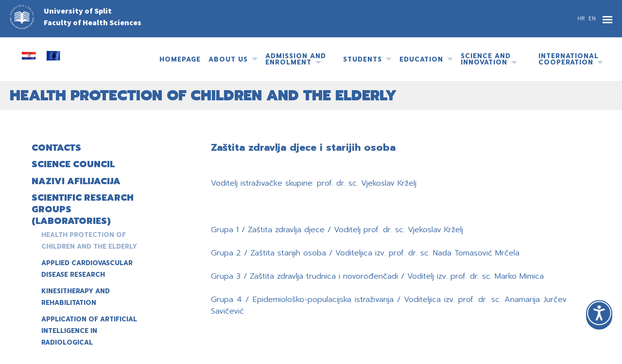

--- FILE ---
content_type: text/html; charset=utf-8
request_url: https://ozs.unist.hr/en/znanost-i-inovacije/znanstveno-istrazivacke-skupine-laboratoriji/zastita-zdravlja-djece-i-starijih-osoba
body_size: 9421
content:

<!DOCTYPE html>
<html lang="en-gb" dir="ltr">
<head>
	<meta name="viewport" content="width=device-width, initial-scale=1.0" />
	<meta charset="utf-8" />
	<base href="https://ozs.unist.hr/en/znanost-i-inovacije/znanstveno-istrazivacke-skupine-laboratoriji/zastita-zdravlja-djece-i-starijih-osoba" />
	<meta name="author" content="Super User" />
	<title>Faculty of Health Sciences - HEALTH PROTECTION OF CHILDREN AND THE ELDERLY</title>
	<link href="/templates/ozs_templ/css/template.css?ver22" rel="stylesheet" />
	<link href="/templates/ozs_templ/css/editor.css?0a7072202cc3d206b932ee53b2d9f339" rel="stylesheet" />
	<link href="/templates/ozs_templ/css/responsive.css?ver22" rel="stylesheet" />
	<link href="/templates/ozs_templ/css/scroll.css?0a7072202cc3d206b932ee53b2d9f339" rel="stylesheet" />
	<link href="/templates/ozs_templ/css/selectric.css?0a7072202cc3d206b932ee53b2d9f339" rel="stylesheet" />
	<link href="/templates/ozs_templ/css/moonfont.css?0a7072202cc3d206b932ee53b2d9f339" rel="stylesheet" />
	<link href="/media/mod_falang/css/template.css" rel="stylesheet" />
	<script src="/media/jui/js/jquery.min.js?0a7072202cc3d206b932ee53b2d9f339"></script>
	<script src="/media/jui/js/jquery-noconflict.js?0a7072202cc3d206b932ee53b2d9f339"></script>
	<script src="/media/jui/js/jquery-migrate.min.js?0a7072202cc3d206b932ee53b2d9f339"></script>
	<script src="/media/system/js/caption.js?0a7072202cc3d206b932ee53b2d9f339"></script>
	<script src="/media/jui/js/bootstrap.min.js?0a7072202cc3d206b932ee53b2d9f339"></script>
	<script src="/templates/ozs_templ/js/template.js?ver4"></script>
	<script src="/templates/ozs_templ/js/scroll.js?0a7072202cc3d206b932ee53b2d9f339"></script>
	<script src="/templates/ozs_templ/js/selectric.js?0a7072202cc3d206b932ee53b2d9f339"></script>
	<script src="/templates/ozs_templ/js/grid.js?0a7072202cc3d206b932ee53b2d9f339"></script>
	<script src="/templates/ozs_templ/js/cshare.js?0a7072202cc3d206b932ee53b2d9f339"></script>
	<script>
jQuery(window).on('load',  function() {
				new JCaption('img.caption');
			});
	</script>
	<link rel="alternate" href="https://ozs.unist.hr/hr/znanost-i-inovacije/znanstveno-istrazivacke-skupine-laboratoriji/zastita-zdravlja-djece-i-starijih-osoba" hreflang="hr" />
	<link rel="alternate" href="https://ozs.unist.hr/hr/znanost-i-inovacije/znanstveno-istrazivacke-skupine-laboratoriji/zastita-zdravlja-djece-i-starijih-osoba"  hreflang="x-default" />
	<link rel="alternate" href="https://ozs.unist.hr/en/znanost-i-inovacije/znanstveno-istrazivacke-skupine-laboratoriji/zastita-zdravlja-djece-i-starijih-osoba" hreflang="en" />

	<link href="https://fonts.googleapis.com/css?family=Prompt:100,300,400,700,800,900|Source+Sans+Pro:400,900&display=swap&subset=latin-ext" rel="stylesheet">
  
  <meta property="og:type" content="website">
  <meta property="og:url" content="">
  <meta property="og:title" content="Faculty of Health Sciences - HEALTH PROTECTION OF CHILDREN AND THE ELDERLY">
  <meta property="og:description" content="">
  <meta property="og:image" content="/templates/ozs_templ/images/home2.jpg">

  <!-- Twitter -->
  <meta property="twitter:card" content="summary_large_image">
  <meta property="twitter:url" content="">
  <meta property="twitter:title" content="Faculty of Health Sciences - HEALTH PROTECTION OF CHILDREN AND THE ELDERLY">
  <meta property="twitter:description" content="">
  <meta property="twitter:image" content="/templates/ozs_templ/images/home2.jpg">

</head>
<body class="page zastita-zdravlja-djece-i-starijih-osoba en-gb">
	<!-- Body -->

    <div class="overlay"></div>
	<div class="body" id="top">
		<div class="container">
			<!-- Header -->
			<header class="header" role="banner">
				<div class="header_inner">
					<div class="header_top">
                          <div class="lansw">


<div class="mod-languages ">

    


<ul class="lang-inline">
    
        
        <!-- >>> [FREE] >>> -->
                    <li class="" dir="ltr">
                                    <a href="/hr/znanost-i-inovacije/znanstveno-istrazivacke-skupine-laboratoriji/zastita-zdravlja-djece-i-starijih-osoba">
                                                                            HR                                            </a>
                            </li>
                <!-- <<< [FREE] <<< -->
    
        
        <!-- >>> [FREE] >>> -->
                    <li class="lang-active" dir="ltr">
                                    <a href="/en/znanost-i-inovacije/znanstveno-istrazivacke-skupine-laboratoriji/zastita-zdravlja-djece-i-starijih-osoba">
                                                                            EN                                            </a>
                            </li>
                <!-- <<< [FREE] <<< -->
    </ul>

</div>
</div>
              	            
									<div class="top_menu">
					<div class="mob_menu2">
                    <span class="bar"><!----></span>
                    <span class="bar"><!----></span>
                    <span class="bar"><!----></span>
                    </div>
						
<ul class="nav menu  topmenu">
<li class="stand item-271 deeper parent"><a href="#" ><div class="img_wr"><img src="/images/diff_nast.png" alt="Publishing" /></div><span class="mititle"><span class="image-title" style="color:#f7ef13">Publishing</span></span></a><ul class="nav-child unstyled small"><li class="thisparent haslink"><a href="#">Publishing</a></li><li class="stand item-298"><a href="http://hczz.ozs.unist.hr/index.php/hczz/issue/view/hczz-vol1-2021" target="_blank" rel="noopener noreferrer"><span class="colorme" style="color:">Croatian Journal of Health Sciences</span></a></li><li class="stand item-299"><a href="/en/izdavastvo/monografija-sozs" ><span class="colorme" style="color:">Monograph</span></a></li><li class="stand item-300"><a href="/en/izdavastvo/skripte-udzbenici-knjige" ><span class="colorme" style="color:">Scripts / Textbooks / Books</span></a></li><li class="stand item-431"><a href="/en/izdavastvo/knjige-sazetaka" ><span class="colorme" style="color:">Knjige sažetaka</span></a></li></ul></li><li class="stand item-117"><a href="/en/pretrazivanje" ><div class="img_wr"  ><img src="/images/search.png" alt="Search" /></div><span class="tooltip_menu">Pretraživanje sadržaja</span></a></li><li class="stand item-164"><a href="/en/pretraga-datoteka" ><div class="img_wr"  ><img src="/images/file.png" alt="Pretraga datoteka" /></div><span class="tooltip_menu">Pretraživanje datoteka</span></a></li><li class="stand item-110"><a href="https://outlook.office.com/mail/" target="_blank" rel="noopener noreferrer"><span class="colorme" style="color:">Webmail</span></a></li><li class="stand item-434"><a href="https://sceduly.com/hr/login/" target="_blank" rel="noopener noreferrer"><span class="colorme" style="color:">SCEDULY</span></a></li><li class="stand item-241"><a href="https://eduplan.ozs.unist.hr/Eduplan/" target="_blank" rel="noopener noreferrer"><span class="colorme" style="color:">EDUPLAN </span></a></li><li class="stand item-272"><a href="https://login.microsoftonline.com/common/oauth2/authorize?response_type=id_token&amp;client_id=5e3ce6c0-2b1f-4285-8d4b-75ee78787346&amp;redirect_uri=https%3A%2F%2Fteams.microsoft.com%2Fgo&amp;state=59f39c6e-22e4-4b4b-97d7-d1701754b703&amp;client-request-id=c8a0645b-5bea-4d1f-a1d2-f936c3a0f18a&amp;x-client-SKU=Js&amp;x-client-Ver=1.0.9&amp;nonce=07778d19-51ee-449b-8a07-1652fd8fcdb1&amp;domain_hint=&amp;sso_reload=true" target="_blank" rel="noopener noreferrer"><span class="colorme" style="color:">MS Teams</span></a></li><li class="stand item-242"><a href="https://moodle.srce.hr/2023-2024/" target="_blank" rel="noopener noreferrer"><span class="colorme" style="color:">MERLIN</span></a></li><li class="stand item-269"><a href="https://shibboleth.turnitin.com/Shibboleth.sso/Login?SAML=1&amp;target=https://shibboleth.turnitin.com/shibboleth&amp;entityID=https://login.aaiedu.hr/edugain/saml2/idp/metadata.php" target="_blank" rel="noopener noreferrer"><span class="colorme" style="color:">TURNITIN</span></a></li><li class="stand item-162"><a href="/en/fotogalerija" ><span class="colorme" style="color:">Photo gallery</span></a></li><li class="stand item-276"><a href="https://www.youtube.com/@SOZS_Unist" title="Video galerija" target="_blank" rel="noopener noreferrer"><div class="img_wr"><img src="/images/clapperboard.png" alt="Video galerija" /></div><span class="mititle"><span class="image-title" style="color:">Video galerija</span></span></a></li><li class="stand item-115"><a href="/en/sitemap" class="hovertip"><div class="img_wr"  ><img src="/images/sitemap.png" alt="Sitemap" /></div><span class="tooltip_menu">Sitemap</span></a></li></ul>


					</div>


			

                    <div class="sveuci"><a href="https://www.unist.hr/" target="_blank"><img src="/templates/ozs_templ/images/unist_w_1.png" title="University of Split" alt="University of Split" /></a></div>
					<div class="desc ww">

                    <b>University of Split<br>Faculty of Health Sciences</b></div>
                    <div class="clear"></div>
					</div>

					</div>
					<div class="header_bellow">
                   					<!-- <a class="logo" href="/">
                                        <img src="/templates/ozs_templ/images/logo.png" title="Faculty of Health Sciences" alt="Faculty of Health Sciences" />
                        					</a> -->
                    <div class="flags desktop">
                      <a href="/">
				<img src="/templates/ozs_templ/images/hr_xl.gif" title="Hrvatska" alt="Hrvatska" />
      </a>
        <a href="/en">
                <img src="/templates/ozs_templ/images/eu_xl.gif" title="EU" alt="EU" />
                  </a>
                </div>
                <div class="flags mobile">
                    <a href="/">
    <img src="/templates/ozs_templ/images/hr_l.gif" title="Hrvatska" alt="Hrvatska" />
      </a>
      <a href="/en">
            <img src="/templates/ozs_templ/images/eu_l.gif" title="EU" alt="EU" />
              </a>
            </div>
							<nav class="navigation" role="navigation">
					<div class="mob_menu">
                    <span class="bar"><!----></span>
                    <span class="bar"><!----></span>
                    <span class="bar"><!----></span>
                    </div>
						
<ul class="nav menu  mainmenu">
<li class="stand item-101 default"><a href="/en/" ><span class="colorme" >Homepage</span></a></li><li class="stand item-120 deeper parent"><a href="/en/o-odjelu" ><span class="colorme" >ABOUT US</span></a><ul class="nav-child unstyled small"><li class="thisparent haslink"><a href="/en/o-odjelu">ABOUT US</a></li><li class="menu_group no40"><ul><li class="stand item-102"><a href="/en/o-odjelu/misija-i-vizija" ><span class="colorme" >Mission and Vision</span></a></li><li class="stand item-121 deeper parent hidechi"><a href="/en/o-odjelu/ustroj-odjela" ><span class="colorme" >UDHS Organization</span></a><ul class="nav-child unstyled small"><li class="thisparent haslink"><a href="/en/o-odjelu/ustroj-odjela">UDHS Organization</a></li><li class="stand item-122 divider deeper parent both"><div tabindex="0" class="separator "><span class="colorme" >Scientific-educational organisational units</span></div>
<ul class="nav-child unstyled small"><li class="thisparent"><span class="thisparent_in">Scientific-educational organisational units</span></li><li class="stand item-360 divider deeper parent"><div tabindex="0" class="separator "><span class="colorme" >Study Programme Departments</span></div>
<ul class="nav-child unstyled small"><li class="thisparent"><span class="thisparent_in">Study Programme Departments</span></li><li class="stand item-206 hidechi"><span class="menu_bar" style="border-color:#20c4f4"><!----></span><a href="/en/o-odjelu/ustroj-odjela/znanstveno-nastavne-ustrojbene-jedinice/odsjeci/odsjek-za-sestrinstvo" ><span class="colorme" >Study Programme Departments for Nursing</span></a></li><li class="stand item-207 hidechi"><span class="menu_bar" style="border-color:#62bb46"><!----></span><a href="/en/o-odjelu/ustroj-odjela/znanstveno-nastavne-ustrojbene-jedinice/odsjeci/odsjek-za-primaljstvo" ><span class="colorme" >Study Programme Departments for Midwifery</span></a></li><li class="stand item-209 hidechi"><span class="menu_bar" style="border-color:#fdcc98"><!----></span><a href="/en/o-odjelu/ustroj-odjela/znanstveno-nastavne-ustrojbene-jedinice/odsjeci/odsjek-za-fizioterapiju" ><span class="colorme" >Study Programme Departments for Physiotherpay</span></a></li><li class="stand item-208 hidechi"><span class="menu_bar" style="border-color:#f7ec00"><!----></span><a href="/en/o-odjelu/ustroj-odjela/znanstveno-nastavne-ustrojbene-jedinice/odsjeci/odsjek-za-radiolosku-tehnologiju" ><span class="colorme" >Study Programme Departments for Radiologic Technology</span></a></li><li class="stand item-210 hidechi"><span class="menu_bar" style="border-color:#f5a0c5"><!----></span><a href="/en/o-odjelu/ustroj-odjela/znanstveno-nastavne-ustrojbene-jedinice/odsjeci/odsjek-za-medicinsko-laboratorijsku-dijagnostiku" ><span class="colorme" >Study Programme Departments for MLD</span></a></li></ul></li><li class="stand item-361 divider deeper parent hidden"><div tabindex="0" class="separator "><span class="colorme" >Jedinice</span></div>
<ul class="nav-child unstyled small"><li class="thisparent"><span class="thisparent_in">Jedinice</span></li><li class="stand item-363"><a href="/en/o-odjelu/ustroj-odjela/znanstveno-nastavne-ustrojbene-jedinice/jedinice/poslijediplomski-studij" ><span class="colorme" >Postgraduate studies</span></a></li><li class="stand item-362"><a href="/en/o-odjelu/ustroj-odjela/znanstveno-nastavne-ustrojbene-jedinice/jedinice/laboratoriji" ><span class="colorme" >LABORATORIES</span></a></li></ul></li></ul></li><li class="stand item-123 divider deeper parent both"><div tabindex="0" class="separator "><span class="colorme" >Educational organisational units</span></div>
<ul class="nav-child unstyled small"><li class="thisparent"><span class="thisparent_in">Educational organisational units</span></li><li class="stand item-364 divider deeper parent"><div tabindex="0" class="separator "><span class="colorme" >Academic Departments</span></div>
<ul class="nav-child unstyled small"><li class="thisparent"><span class="thisparent_in">Academic Departments</span></li><li class="stand item-216"><a href="/en/o-odjelu/ustroj-odjela/nastavne-ustrojbene-jedinice/katedre/katedra-za-drustveno-humanisticke-znanosti" ><span class="colorme" >Academic Department of Social Sciences and Humanities</span></a></li><li class="stand item-357"><a href="/en/o-odjelu/ustroj-odjela/nastavne-ustrojbene-jedinice/katedre/katedra-za-preventivnu-medicinu-i-promociju-znanosti" ><span class="colorme" >Academic Department of Preventive Medicine</span></a></li><li class="stand item-356"><a href="/en/o-odjelu/ustroj-odjela/nastavne-ustrojbene-jedinice/katedre/katedra-za-temeljne-medicinske-znanosti" ><span class="colorme" >Academic Department of Basic Medical Sciences</span></a></li></ul></li><li class="stand item-365 divider deeper parent"><div tabindex="0" class="separator "><span class="colorme" >Teaching bases</span></div>
<ul class="nav-child unstyled small"><li class="thisparent"><span class="thisparent_in">Teaching bases</span></li><li class="stand item-366"><a href="/en/o-odjelu/ustroj-odjela/nastavne-ustrojbene-jedinice/nastavne-baze/laboratoriji-klinickih-vjestina" ><span class="colorme" >Clinical skills laboratories</span></a></li><li class="stand item-367"><a href="/en/o-odjelu/ustroj-odjela/nastavne-ustrojbene-jedinice/nastavne-baze/klinike-i-klinicki-zavodi" ><span class="colorme" >Clinics and clinical institutes</span></a></li><li class="stand item-368"><a href="https://www.kbsplit.hr/" target="_blank" rel="noopener noreferrer"><span class="colorme" >University Hospital of Split</span></a></li><li class="stand item-369"><a href="https://www.zhmsdz.hr/2019/" target="_blank" rel="noopener noreferrer"><span class="colorme" >Institute of Emergency Medicine of the Split-Dalmatia County</span></a></li><li class="stand item-370"><a href="https://dz-sdz.hr/" target="_blank" rel="noopener noreferrer"><span class="colorme" >Community Health Centre of the Split-Dalmatia County</span></a></li><li class="stand item-371"><a href="https://nzjz-split.hr/" target="_blank" rel="noopener noreferrer"><span class="colorme" >Teaching Institute for Public Health of the Split-Dalmatia County</span></a></li><li class="stand item-372"><a href="/en/o-odjelu/ustroj-odjela/nastavne-ustrojbene-jedinice/nastavne-baze/ostale-nastavne-baze" ><span class="colorme" >Other teaching bases</span></a></li></ul></li></ul></li><li class="stand item-204 deeper parent"><a href="/en/o-odjelu/ustroj-odjela/strucne-sluzbe-odjela" ><span class="colorme" >Professional services of the department</span></a><ul class="nav-child unstyled small"><li class="thisparent haslink"><a href="/en/o-odjelu/ustroj-odjela/strucne-sluzbe-odjela">Professional services of the department</a></li><li class="stand item-373"><a href="/en/o-odjelu/ustroj-odjela/strucne-sluzbe-odjela/tajnica-odjela" ><span class="colorme" >UDHS General Secretary.</span></a></li><li class="stand item-258"><a href="/en/o-odjelu/ustroj-odjela/strucne-sluzbe-odjela/tajnica-procelnika-odjela" ><span class="colorme" >Secretary to the UDHS Head</span></a></li><li class="stand item-374"><a href="/en/o-odjelu/ustroj-odjela/strucne-sluzbe-odjela/sluzba-za-studentske-poslove-studentska-referada" ><span class="colorme" >Student Office</span></a></li><li class="stand item-260"><a href="/en/o-odjelu/ustroj-odjela/strucne-sluzbe-odjela/sluzba-za-kadrovske-i-opce-poslove" ><span class="colorme" >Personnel and General Affairs Office</span></a></li><li class="stand item-262"><a href="/en/o-odjelu/ustroj-odjela/strucne-sluzbe-odjela/sluzba-za-informaticko-racunarske-poslove" ><span class="colorme" >IT Office</span></a></li><li class="stand item-261"><a href="/en/o-odjelu/ustroj-odjela/strucne-sluzbe-odjela/sluzba-za-financijsko-racunovodstvene-poslove" ><span class="colorme" >Accounting Office</span></a></li><li class="stand item-263"><a href="/en/o-odjelu/ustroj-odjela/strucne-sluzbe-odjela/knjiznicne-usluge" ><span class="colorme" >Library services</span></a></li><li class="stand item-259"><a href="/en/o-odjelu/ustroj-odjela/strucne-sluzbe-odjela/sluzba-za-sveucilisne-studije" ><span class="colorme" >Office of Science, Teaching and International Cooperation</span></a></li><li class="stand item-375"><a href="/en/o-odjelu/ustroj-odjela/strucne-sluzbe-odjela/centar-za-razvoj-karijera-i-cjelozivotno-obrazovanje" ><span class="colorme" >Center for Career Development and Lifelong Learning</span></a></li><li class="stand item-376"><a href="/en/o-odjelu/ustroj-odjela/strucne-sluzbe-odjela/ured-za-upravljanje-kvalitetom" ><span class="colorme" >Quality management office</span></a></li></ul></li><li class="stand item-205 divider deeper parent lowdown hidechi"><div tabindex="0" class="separator "><span class="colorme" >Internal departments</span></div>
<ul class="nav-child unstyled small"><li class="thisparent"><span class="thisparent_in">Internal departments</span></li><li class="stand item-238"><a href="/en/o-odjelu/ustroj-odjela/unutarnji-odjeli/odjel-za-znanost-i-medunarodnu-suradnju" ><span class="colorme" >Department of Science and International Cooperation</span></a></li><li class="stand item-377"><a href="/en/o-odjelu/ustroj-odjela/unutarnji-odjeli/odjel-za-nastavu" ><span class="colorme" >Teaching department</span></a></li><li class="stand item-239"><a href="/en/o-odjelu/ustroj-odjela/unutarnji-odjeli/odjel-za-poslovanje-i-nastavne-baze" ><span class="colorme" >Business and teaching base department</span></a></li><li class="stand item-240"><a href="/en/o-odjelu/ustroj-odjela/unutarnji-odjeli/odjel-za-pravne-poslove" ><span class="colorme" >Department of Legal Affairs</span></a></li></ul></li><li class="stand item-203 divider deeper parent"><div tabindex="0" class="separator "><span class="colorme" >UDHS Organizational bodies</span></div>
<ul class="nav-child unstyled small"><li class="thisparent"><span class="thisparent_in">UDHS Organizational bodies</span></li><li class="stand item-217"><a href="/en/o-odjelu/ustroj-odjela/uprava/procelnik-odjela" ><span class="colorme" >Head of the UDHS</span></a></li><li class="stand item-220"><a href="/en/o-odjelu/ustroj-odjela/uprava/pomocnik-procelnika-odjela-za-nastavu" ><span class="colorme" >Assistant to the Head of the UDHS  for Teaching</span></a></li><li class="stand item-221"><a href="/en/o-odjelu/ustroj-odjela/uprava/pomocnik-procelnika-odjela-za-poslovanje-i-nastavne-baze" ><span class="colorme" >Assistant to the Head of the UDHS for Business and Teaching Bases</span></a></li><li class="stand item-273"><a href="/en/o-odjelu/ustroj-odjela/uprava/pomocnik-procelnika-odjela-za-razvoj-i-inovacije" ><span class="colorme" >Assistant to the Head of the UDHS for Development and Innovation</span></a></li><li class="stand item-219"><a href="/en/o-odjelu/ustroj-odjela/uprava/pomocnik-procelnika-odjela-za-znanost-i-medunarodnu-suradnju" ><span class="colorme" >Assistant to the Head of the UDHS of Science and International Cooperation</span></a></li></ul></li><li class="stand item-223 deeper parent"><a href="/en/o-odjelu/ustroj-odjela/strucno-vijece" ><span class="colorme" >Professional Expert Council</span></a><ul class="nav-child unstyled small"><li class="thisparent haslink"><a href="/en/o-odjelu/ustroj-odjela/strucno-vijece">Professional Expert Council</a></li><li class="stand item-378"><a href="/en/o-odjelu/ustroj-odjela/strucno-vijece/stalna-i-privremena-povjerenstva-odbori-i-vijeca" ><span class="colorme" >Permanent and temporary commissions, committees and councils</span></a></li></ul></li></ul></li><li class="stand item-399"><a href="/en/o-odjelu/odrzivi-razvoj" ><span class="colorme" >Sustainable Development</span></a></li><li class="stand item-124"><a href="/en/o-odjelu/povjerenstva" ><span class="colorme" >Committees</span></a></li></ul></li><li class="menu_group no44"><ul><li class="stand item-128"><a href="/en/o-nama/zastita-osobnih-podataka" ><span class="colorme" >Zaštita osobnih podataka</span></a></li><li class="stand item-126"><a href="/en/o-odjelu/djelatnici" ><span class="colorme" >Employees</span></a></li><li class="stand item-127"><a href="/en/o-odjelu/dokumenti" ><span class="colorme" >Documents</span></a></li><li class="stand item-411"><a href="/en/o-nama/udruga-limfa-i-ja" ><span class="colorme" >Udruga „Limfa i ja“</span></a></li></ul></li><li class="menu_group no48"><ul><li class="stand item-314"><a href="/en/o-odjelu/sozs-u-medijima" ><span class="colorme" >Archive of Media Appearances</span></a></li><li class="stand item-275"><a href="/en/o-odjelu/sustav-za-unaprjedivanje-kvalitete" ><span class="colorme" >Quality improvement system</span></a></li><li class="stand item-310"><a href="/en/o-nama/reakreditacija" ><span class="colorme" >Reakreditacija</span></a></li></ul></li></ul></li><li class="stand item-285 divider deeper parent programi"><div tabindex="0" class="separator "><span class="colorme" >Admission and Enrolment</span></div>
<ul class="nav-child unstyled small"><li class="thisparent"><span class="thisparent_in">Admission and Enrolment</span></li><li class="menu_group no40"><ul><li class="stand item-225 deeper parent"><a href="/en/upisi-izbornik/preddiplomski-studijski-programi" ><div class="img_wr"  ><img src="/images/preddipl_u.png" alt="Undergraduate studies" /></div><span class="mititle"><span class="image-title"  >Undergraduate studies</span></span></a><ul class="nav-child unstyled small"><li class="thisparent haslink"><a href="/en/upisi-izbornik/preddiplomski-studijski-programi">Undergraduate studies</a></li><li class="stand item-291"><a href="/en/upisi-izbornik/prijediplomski-studijski-programi/upis-za-kandidate-koji-su-srednjoskolsko-obrazovanje-zavrsili-prije-2010-godine" ><span class="colorme" >Upisi za kandidate koji su srednjoškolsko obrazovanje završili prije 2010. godine</span></a></li><li class="stand item-292"><a href="/en/upisi-izbornik/prijediplomski-studijski-programi/upisi-na-sveucilisni-prijediplomski-studij-sestrinstva-u-izvanrednom-statusu" ><span class="colorme" >Upisi na sveučilišni prijediplomski studij Sestrinstva u izvanrednom statusu</span></a></li><li class="stand item-293"><a href="/en/upisi-izbornik/prijediplomski-studijski-programi/upisi-temeljem-rezultata-drzavne-mature" ><span class="colorme" >Upisi temeljem rezultata Državne mature</span></a></li></ul></li><li class="stand item-226"><a href="/en/upisi-izbornik/diplomski-studijski-programi" ><div class="img_wr"  ><img src="/images/dipl_u.png" alt="Graduate study" /></div><span class="mititle"><span class="image-title"  >Graduate study</span></span></a></li><li class="stand item-227"><a href="/en/upisi-izbornik/razlikovni-modul" ><div class="img_wr"  ><img src="/images/diff_u.png" alt="Razlikovni modul" /></div><span class="mititle"><span class="image-title"  >Razlikovni modul</span></span></a></li><li class="stand item-286"><a href="/en/upisi-izbornik/prijelaz-s-drugih-visokih-ucilista" ><div class="img_wr"  ><img src="/images/drugifax_.png" alt="Prijelaz s drugih visokih učilišta" /></div><span class="mititle"><span class="image-title"  >Prijelaz s drugih visokih učilišta</span></span></a></li></ul></li><li class="menu_group no44"><ul><li class="stand item-287"><a href="/en/upisi-izbornik/upisi-u-visu-godinu-studija" ><div class="img_wr"  ><img src="/images/visa_u.png" alt="Upisi u višu godinu studija" /></div><span class="mititle"><span class="image-title"  >Upisi u višu godinu studija</span></span></a></li><li class="stand item-289"><a href="/en/upisi-izbornik/dopunska-mjera-provjere-osposobljenosti-kompetentnosti" ><div class="img_wr"  ><img src="/images/test_u.png" alt="Dopunska mjera provjere osposobljenosti / kompetentnosti   " /></div><span class="mititle"><span class="image-title"  >Dopunska mjera provjere osposobljenosti / kompetentnosti   </span></span></a></li></ul></li></ul></li><li class="stand item-139 divider deeper parent"><div tabindex="0" class="separator "><span class="colorme" >Students</span></div>
<ul class="nav-child unstyled small"><li class="thisparent"><span class="thisparent_in">Students</span></li><li class="menu_group no40"><ul><li class="stand item-140"><a href="/en/studenti/studentska-referada" ><span class="colorme" >Student Office</span></a></li><li class="stand item-229"><a href="/en/studenti/dokumenti-i-obrasci" ><span class="colorme" >Documents and Forms</span></a></li><li class="stand item-141"><a href="/en/studenti/upute-za-obranu-zavrsnog-i-diplomskog-rada" ><span class="colorme" >Upute za  izradu i obranu završnog i diplomskog rada</span></a></li><li class="stand item-288"><a href="/en/studenti/promocija" ><span class="colorme" >Promocija</span></a></li></ul></li><li class="menu_group no44"><ul><li class="stand item-188 deeper parent"><a href="/en/studenti/turnusi-i-odrzavanje-nastave" ><div class="img_wr"  ><img src="/images/nastava.png" alt="Turnusi i održavanje nastave" /></div><span class="mititle"><span class="image-title"  >Turnusi i održavanje nastave</span></span></a><ul class="nav-child unstyled small"><li class="thisparent haslink"><a href="/en/studenti/turnusi-i-odrzavanje-nastave">Turnusi i održavanje nastave</a></li><li class="stand item-148 deeper parent hidechi"><a href="/en/studenti/turnusi-i-odrzavanje-nastave/preddiplomski-sveucilisni-programi" ><div class="img_wr"  ><img src="/images/pred_nast.png" alt="Undergraduate studies" /></div><span class="mititle"><span class="image-title"  >Undergraduate studies</span></span></a><ul class="nav-child unstyled small"><li class="thisparent haslink"><a href="/en/studenti/turnusi-i-odrzavanje-nastave/preddiplomski-sveucilisni-programi">Undergraduate studies</a></li><li class="stand item-187"><span class="menu_bar" style="border-color:#20c4f4"><!----></span><a href="/en/studenti/turnusi-i-odrzavanje-nastave/preddiplomski-sveucilisni-programi/sestrinstvo-nastava" ><div class="img_wr" style="background-color:#20c4f4" ><img src="/images/sestrinstvo.png" alt="Nursing" /></div><span class="mititle"><span class="image-title"  style="color:#20c4f4">Nursing</span></span></a></li><li class="stand item-195"><span class="menu_bar" style="border-color:#62bb46"><!----></span><a href="/en/studenti/turnusi-i-odrzavanje-nastave/preddiplomski-sveucilisni-programi/primaljstvo-nastava" ><div class="img_wr" style="background-color:#62bb46" ><img src="/images/primaljstvo.png" alt="Midwifery" /></div><span class="mititle"><span class="image-title"  style="color:#62bb46">Midwifery</span></span></a></li><li class="stand item-196"><span class="menu_bar" style="border-color:#fdcc98"><!----></span><a href="/en/studenti/turnusi-i-odrzavanje-nastave/sveucilisni-prijediplomski-programi/fizioterapija-nastava" ><div class="img_wr" style="background-color:#fdcc98" ><img src="/images/fizio.png" alt="Fizioterapija" /></div><span class="mititle"><span class="image-title"  style="color:#fdcc98">Fizioterapija</span></span></a></li><li class="stand item-197"><span class="menu_bar" style="border-color:#f7ec00"><!----></span><a href="/en/studenti/turnusi-i-odrzavanje-nastave/preddiplomski-sveucilisni-programi/radioloska-tehnologija-nastava" ><div class="img_wr" style="background-color:#f7ec00" ><img src="/images/radio.png" alt="Radiological technology" /></div><span class="mititle"><span class="image-title"  style="color:#f7ec00">Radiological technology</span></span></a></li><li class="stand item-198"><span class="menu_bar" style="border-color:#f5a0c5"><!----></span><a href="/en/studenti/turnusi-i-odrzavanje-nastave/preddiplomski-sveucilisni-programi/medicinsko-laboratorijska-dijagnostika-nastava" ><div class="img_wr" style="background-color:#f5a0c5" ><img src="/images/lab.png" alt="Medical Laboratory Diagnostics" /></div><span class="mititle"><span class="image-title"  style="color:#f5a0c5">Medical Laboratory Diagnostics</span></span></a></li></ul></li><li class="stand item-149 deeper parent hidechi"><a href="/en/studenti/turnusi-i-odrzavanje-nastave/diplomski-sveucilisni-programi" ><div class="img_wr"  ><img src="/images/dipl_nast.png" alt="Graduate study" /></div><span class="mititle"><span class="image-title"  >Graduate study</span></span></a><ul class="nav-child unstyled small"><li class="thisparent haslink"><a href="/en/studenti/turnusi-i-odrzavanje-nastave/diplomski-sveucilisni-programi">Graduate study</a></li><li class="stand item-199"><span class="menu_bar" style="border-color:#12128a"><!----></span><a href="/en/studenti/turnusi-i-odrzavanje-nastave/diplomski-sveucilisni-programi/sestrinstvo-nastava" ><div class="img_wr" style="background-color:#12128a" ><img src="/images/sestrinstvo.png" alt="Nursing" /></div><span class="mititle"><span class="image-title"  style="color:#12128a">Nursing</span></span></a></li><li class="stand item-200"><span class="menu_bar" style="border-color:#e67300"><!----></span><a href="/en/studenti/turnusi-i-odrzavanje-nastave/diplomski-sveucilisni-programi/fizioterapija-nastava" ><div class="img_wr" style="background-color:#e67300" ><img src="/images/fizio.png" alt="Physiotherapy" /></div><span class="mititle"><span class="image-title"  style="color:#e67300">Physiotherapy</span></span></a></li><li class="stand item-201"><span class="menu_bar" style="border-color:#f2b418"><!----></span><a href="/en/studenti/turnusi-i-odrzavanje-nastave/diplomski-sveucilisni-programi/radioloska-tehnologija-nastava" ><div class="img_wr" style="background-color:#f2b418" ><img src="/images/radio.png" alt="Radiological technology" /></div><span class="mititle"><span class="image-title"  style="color:#f2b418">Radiological technology</span></span></a></li></ul></li><li class="stand item-150"><a href="/en/studenti/turnusi-i-odrzavanje-nastave/razlikovni-modul" ><div class="img_wr"  ><img src="/images/diff_nast.png" alt="Razlikovni modul" /></div><span class="mititle"><span class="image-title"  >Razlikovni modul</span></span></a></li></ul></li><li class="stand item-142"><a href="https://eduplan.ozs.unist.hr/eduplanozs/app/index.html" target="_blank" rel="noopener noreferrer"><span class="colorme" >Raspored nastave</span></a></li><li class="stand item-311"><a href="/en/studenti/studentske-ankete" ><span class="colorme" >Student surveys</span></a></li><li class="stand item-228"><a href="/en/studenti/najcesca-pitanja" ><span class="colorme" >Frequently Asked Questions</span></a></li></ul></li><li class="menu_group no48"><ul><li class="stand item-270"><a href="/en/studenti/vodic-za-studente" ><span class="colorme" >Guide and instructions for students</span></a></li><li class="stand item-305"><a href="/en/studenti/sportska-rubrika" ><span class="colorme" >Sportska rubrika </span></a></li><li class="stand item-143 deeper parent hidechi"><a href="/en/studenti/udruga-alumni-sozs" ><span class="colorme" >Udruga Alumni Fakulteta</span></a><ul class="nav-child unstyled small"><li class="thisparent haslink"><a href="/en/studenti/udruga-alumni-sozs">Udruga Alumni Fakulteta</a></li><li class="stand item-380"><a href="/en/studenti/udruga-alumni-sozs/o-nama" ><span class="colorme" >O nama</span></a></li><li class="stand item-381"><a href="/en/studenti/udruga-alumni-sozs/dokumenti" ><span class="colorme" >Documents</span></a></li><li class="stand item-382"><a href="/en/studenti/udruga-alumni-sozs/aktivnosti" ><span class="colorme" >Aktivnosti</span></a></li><li class="stand item-383"><a href="/en/studenti/udruga-alumni-sozs/nasi-alumniji" ><span class="colorme" >Naši alumniji</span></a></li><li class="stand item-384"><a href="/en/studenti/udruga-alumni-sozs/postanite-volonter" ><span class="colorme" >Postanite volonter</span></a></li><li class="stand item-385"><a href="/en/studenti/udruga-alumni-sozs/book-club" ><span class="colorme" >Book Club</span></a></li><li class="stand item-386"><a href="/en/studenti/udruga-alumni-sozs/pristupnica" ><span class="colorme" >Application form</span></a></li></ul></li><li class="stand item-144"><a href="/en/studenti/predstavnici-studenata" ><span class="colorme" >Predstavnici studenata</span></a></li><li class="stand item-312"><a href="/en/studenti/centar-za-razvoj-karijera-i-cjelozivotno-obrazovanje" ><span class="colorme" >Center for Career Development and Lifelong Learning</span></a></li></ul></li></ul></li><li class="stand item-315 divider deeper parent"><div tabindex="0" class="separator "><span class="colorme" >Education</span></div>
<ul class="nav-child unstyled small"><li class="thisparent"><span class="thisparent_in">Education</span></li><li class="menu_group nocust0"><ul><li class="stand item-341 deeper parent"><a href="/en/sozs-nastava/preddiplomski-sveucilisni-studiji" ><span class="colorme" >Undergraduate studies</span></a><ul class="nav-child unstyled small"><li class="thisparent haslink"><a href="/en/sozs-nastava/preddiplomski-sveucilisni-studiji">Undergraduate studies</a></li><li class="stand item-342"><span class="menu_bar" style="border-color:#20c4f4"><!----></span><a href="/en/sozs-nastava/preddiplomski-sveucilisni-studiji/sestrinstvo" ><div class="img_wr" style="background-color:#20c4f4" ><img src="/images/sestrinstvo.png" alt="Nursing" /></div><span class="mititle"><span class="image-title"  style="color:#20c4f4">Nursing</span></span></a></li><li class="stand item-343"><span class="menu_bar" style="border-color:#62bb46"><!----></span><a href="/en/sozs-nastava/preddiplomski-sveucilisni-studiji/primaljstvo" ><div class="img_wr" style="background-color:#62bb46" ><img src="/images/primaljstvo.png" alt="Midwifery" /></div><span class="mititle"><span class="image-title"  style="color:#62bb46">Midwifery</span></span></a></li><li class="stand item-344"><span class="menu_bar" style="border-color:#fdcc98"><!----></span><a href="/en/sozs-nastava/preddiplomski-sveucilisni-studiji/fizioterapija" ><div class="img_wr" style="background-color:#fdcc98" ><img src="/images/fizio.png" alt="Physiotherapy" /></div><span class="mititle"><span class="image-title"  style="color:#fdcc98">Physiotherapy</span></span></a></li><li class="stand item-345"><span class="menu_bar" style="border-color:#f7ec00"><!----></span><a href="/en/sozs-nastava/preddiplomski-sveucilisni-studiji/radioloska-tehnologija" ><div class="img_wr" style="background-color:#f7ec00" ><img src="/images/radio.png" alt="Radiological technology" /></div><span class="mititle"><span class="image-title"  style="color:#f7ec00">Radiological technology</span></span></a></li><li class="stand item-346"><span class="menu_bar" style="border-color:#f5a0c5"><!----></span><a href="/en/sozs-nastava/preddiplomski-sveucilisni-studiji/medicinsko-laboratorijska-dijagnostika" ><div class="img_wr" style="background-color:#f5a0c5" ><img src="/images/lab.png" alt="Medical Laboratory Diagnostics" /></div><span class="mititle"><span class="image-title"  style="color:#f5a0c5">Medical Laboratory Diagnostics</span></span></a></li></ul></li><li class="stand item-347 deeper parent"><a href="/en/sozs-nastava/diplomski-sveucilisni-studiji" ><span class="colorme" >Graduate study</span></a><ul class="nav-child unstyled small"><li class="thisparent haslink"><a href="/en/sozs-nastava/diplomski-sveucilisni-studiji">Graduate study</a></li><li class="stand item-348"><span class="menu_bar" style="border-color:#12128a"><!----></span><a href="/en/sozs-nastava/diplomski-sveucilisni-studiji/sestrinstvo" ><div class="img_wr" style="background-color:#12128a" ><img src="/images/sestrinstvo.png" alt="Nursing" /></div><span class="mititle"><span class="image-title"  style="color:#12128a">Nursing</span></span></a></li><li class="stand item-349"><span class="menu_bar" style="border-color:#e67300"><!----></span><a href="/en/sozs-nastava/diplomski-sveucilisni-studiji/fizioterapija" ><div class="img_wr" style="background-color:#e67300" ><img src="/images/fizio.png" alt="Physiotherapy" /></div><span class="mititle"><span class="image-title"  style="color:#e67300">Physiotherapy</span></span></a></li><li class="stand item-350"><span class="menu_bar" style="border-color:#f2b418"><!----></span><a href="/en/sozs-nastava/diplomski-sveucilisni-studiji/radioloska-tehnologija" ><div class="img_wr" style="background-color:#f2b418" ><img src="/images/radio.png" alt="Radiological technology" /></div><span class="mititle"><span class="image-title"  style="color:#f2b418">Radiological technology</span></span></a></li></ul></li><li class="stand item-398"><a href="/en/sozs-nastava/cjelozivotno-ucenje" ><span class="colorme" >Cjeloživotno učenje</span></a></li><li class="stand item-351"><a href="/en/sozs-nastava/razlikovni-modul" ><span class="colorme" >Razlikovni modul</span></a></li><li class="stand item-352"><a href="/en/sozs-nastava/razredni-ispit" ><span class="colorme" >Razredbeni ispit</span></a></li></ul></li><li class="menu_group nocust5"><ul><li class="stand item-333"><a href="/en/sozs-nastava/kontakti-nastava" ><span class="colorme" >Contacts</span></a></li><li class="stand item-316"><a href="/en/sozs-nastava/odrzavanje-nastave" ><span class="colorme" >Održavanje nastave</span></a></li><li class="stand item-146"><a href="/en/sozs-nastava/nastavne-baze" ><span class="colorme" >Teaching bases</span></a></li><li class="stand item-334"><a href="/en/sozs-nastava/kalendar-nastave" ><span class="colorme" >Kalendar nastave</span></a></li><li class="stand item-335"><a href="/en/sozs-nastava/izborni-kolegiji" ><span class="colorme" >Izborni kolegiji</span></a></li></ul></li><li class="menu_group nocust10"><ul><li class="stand item-336"><a href="/en/sozs-nastava/mentori-savjetnici-studentima" ><span class="colorme" >Mentors / advisors to students</span></a></li><li class="stand item-337"><a href="https://www.isvu.hr/nastavnickiportal/hr/prijava" target="_blank" rel="noopener noreferrer"><span class="colorme" >Nastavnički portal</span></a></li><li class="stand item-338"><a href="/en/sozs-nastava/knjizice-klinickih-vjestina" ><span class="colorme" >Booklets of clinical skills</span></a></li><li class="stand item-353 divider deeper parent"><div tabindex="0" class="separator "><span class="colorme" >Obavijesti o obranama završnih i diplomskih radova</span></div>
<ul class="nav-child unstyled small"><li class="thisparent"><span class="thisparent_in">Obavijesti o obranama završnih i diplomskih radova</span></li><li class="stand item-354"><a href="/en/sozs-nastava/obavijesti-o-obranama-zavrsnih-i-diplomskih-radova/obrane-zavrsnih-radova" ><span class="colorme" >Obrane završnih radova</span></a></li><li class="stand item-355"><a href="/en/sozs-nastava/obavijesti-o-obranama-zavrsnih-i-diplomskih-radova/obrane-diplomskih-radova" ><span class="colorme" >Obrane diplomskih radova</span></a></li></ul></li></ul></li></ul></li><li class="stand item-317 active divider deeper parent"><div tabindex="0" class="separator "><span class="colorme" >Science and innovation</span></div>
<ul class="nav-child unstyled small"><li class="thisparent"><span class="thisparent_in">Science and innovation</span></li><li class="menu_group no40"><ul><li class="stand item-318"><a href="/en/znanost-i-inovacije/kontakti" ><span class="colorme" >Contacts</span></a></li><li class="stand item-319"><a href="/en/znanost-i-inovacije/vijece-za-znanost" ><span class="colorme" >Science council</span></a></li><li class="stand item-320"><a href="/en/znanost-i-inovacije/nazivi-afilijacija" ><span class="colorme" >Nazivi afilijacija</span></a></li><li class="stand item-321 active deeper parent hidechi"><a href="/en/znanost-i-inovacije/znanstveno-istrazivacke-skupine-laboratoriji" ><span class="colorme" >Scientific research groups (laboratories)</span></a><ul class="nav-child unstyled small"><li class="thisparent haslink"><a href="/en/znanost-i-inovacije/znanstveno-istrazivacke-skupine-laboratoriji">Scientific research groups (laboratories)</a></li><li class="stand item-387 current active"><a href="/en/znanost-i-inovacije/znanstveno-istrazivacke-skupine-laboratoriji/zastita-zdravlja-djece-i-starijih-osoba" ><span class="colorme" >HEALTH PROTECTION OF CHILDREN AND THE ELDERLY</span></a></li><li class="stand item-388"><a href="/en/znanost-i-inovacije/znanstveno-istrazivacke-skupine-laboratoriji/primijenjena-istrazivanja-kardiovaskularnih-bolesti" ><span class="colorme" >Applied cardiovascular disease research</span></a></li><li class="stand item-389"><a href="/en/znanost-i-inovacije/znanstveno-istrazivacke-skupine-laboratoriji/kineziterapija-i-rehabilitacija" ><span class="colorme" >Kinesitherapy and rehabilitation</span></a></li><li class="stand item-390"><a href="/en/znanost-i-inovacije/znanstveno-istrazivacke-skupine-laboratoriji/primjena-umjetne-inteligencije-u-radioloskoj-tehnologiji" ><span class="colorme" >Application of artificial intelligence in radiological technology</span></a></li><li class="stand item-391"><a href="/en/znanost-i-inovacije/znanstveno-istrazivacke-skupine-laboratoriji/prehrana-toksikni-i-zdravlje" ><span class="colorme" >Nutrition, toxins and health</span></a></li><li class="stand item-392"><a href="/en/znanost-i-inovacije/znanstveno-istrazivacke-skupine-laboratoriji/stres-i-mentalno-zdravlje" ><span class="colorme" >STRESS AND MENTAL HEALTH</span></a></li><li class="stand item-393"><a href="/en/znanost-i-inovacije/znanstveno-istrazivacke-skupine-laboratoriji/molekularni-mehanizmi-stresa" ><span class="colorme" >MOLECULAR MECHANISMS OF STRESS</span></a></li></ul></li></ul></li><li class="menu_group no44"><ul><li class="stand item-322"><a href="/en/znanost-i-inovacije/projekti" ><span class="colorme" >Projects</span></a></li><li class="stand item-323"><a href="/en/znanost-i-inovacije/publikacije" ><span class="colorme" >Publikacije</span></a></li><li class="stand item-324"><a href="/en/znanost-i-inovacije/znanstveni-skupovi" ><span class="colorme" >Znanstveni skupovi</span></a></li><li class="stand item-325"><a href="/en/znanost-i-inovacije/cjelozivotno-ucenje" ><span class="colorme" >Cjeloživotno učenje</span></a></li></ul></li><li class="menu_group no48"><ul><li class="stand item-397"><a href="/en/znanost-i-inovacije/popularizacija-znanosti" ><span class="colorme" >Popularizacija znanosti</span></a></li><li class="stand item-326"><a href="/en/znanost-i-inovacije/korisne-poveznice" ><span class="colorme" >Useful links</span></a></li></ul></li></ul></li><li class="stand item-328 divider deeper parent"><div tabindex="0" class="separator "><span class="colorme" >International cooperation</span></div>
<ul class="nav-child unstyled small"><li class="thisparent"><span class="thisparent_in">International cooperation</span></li><li class="menu_group no20"><ul><li class="stand item-329"><a href="/en/medunarodna-suradnja/kontakti" ><span class="colorme" >Contacts</span></a></li><li class="stand item-147"><a href="/en/medunarodna-suradnja/erasmus-programme" ><span class="colorme" >Erasmus programme</span></a></li></ul></li><li class="menu_group no22"><ul><li class="stand item-330"><a href="/en/medunarodna-suradnja/ljetne-medunarodne-skole" ><span class="colorme" >Summer international schools</span></a></li><li class="stand item-331"><a href="/en/medunarodna-suradnja/medunarodni-skupovi" ><span class="colorme" >International meetings</span></a></li></ul></li><li class="menu_group no24"><ul><li class="stand item-332"><a href="/en/medunarodna-suradnja/korisne-poveznice" ><span class="colorme" >Useful links</span></a></li></ul></li></ul></li></ul>


				</nav>

									<div class="clear"></div>
			</div>


			</header>
      
			<div class="title_head">
				<h1 class="headd" style="color:#31609F">HEALTH PROTECTION OF CHILDREN AND THE ELDERLY</h1>			</div>

								<main id="content" role="main" >
          
      
    <div class="cont_left">

  <div class="full leftmenu">
<ul class="nav menu  mainmenu">
<li class="menu_group no40"><ul><li class="stand item-318"><a href="/en/znanost-i-inovacije/kontakti" ><span class="colorme" >Contacts</span></a></li><li class="stand item-319"><a href="/en/znanost-i-inovacije/vijece-za-znanost" ><span class="colorme" >Science council</span></a></li><li class="stand item-320"><a href="/en/znanost-i-inovacije/nazivi-afilijacija" ><span class="colorme" >Nazivi afilijacija</span></a></li><li class="stand item-321 active deeper parent hidechi"><a href="/en/znanost-i-inovacije/znanstveno-istrazivacke-skupine-laboratoriji" ><span class="colorme" >Scientific research groups (laboratories)</span></a><ul class="nav-child unstyled small"><li class="thisparent haslink"><a href="/en/znanost-i-inovacije/znanstveno-istrazivacke-skupine-laboratoriji">Scientific research groups (laboratories)</a></li><li class="stand item-387 current active"><a href="/en/znanost-i-inovacije/znanstveno-istrazivacke-skupine-laboratoriji/zastita-zdravlja-djece-i-starijih-osoba" ><span class="colorme" >HEALTH PROTECTION OF CHILDREN AND THE ELDERLY</span></a></li><li class="stand item-388"><a href="/en/znanost-i-inovacije/znanstveno-istrazivacke-skupine-laboratoriji/primijenjena-istrazivanja-kardiovaskularnih-bolesti" ><span class="colorme" >Applied cardiovascular disease research</span></a></li><li class="stand item-389"><a href="/en/znanost-i-inovacije/znanstveno-istrazivacke-skupine-laboratoriji/kineziterapija-i-rehabilitacija" ><span class="colorme" >Kinesitherapy and rehabilitation</span></a></li><li class="stand item-390"><a href="/en/znanost-i-inovacije/znanstveno-istrazivacke-skupine-laboratoriji/primjena-umjetne-inteligencije-u-radioloskoj-tehnologiji" ><span class="colorme" >Application of artificial intelligence in radiological technology</span></a></li><li class="stand item-391"><a href="/en/znanost-i-inovacije/znanstveno-istrazivacke-skupine-laboratoriji/prehrana-toksikni-i-zdravlje" ><span class="colorme" >Nutrition, toxins and health</span></a></li><li class="stand item-392"><a href="/en/znanost-i-inovacije/znanstveno-istrazivacke-skupine-laboratoriji/stres-i-mentalno-zdravlje" ><span class="colorme" >STRESS AND MENTAL HEALTH</span></a></li><li class="stand item-393"><a href="/en/znanost-i-inovacije/znanstveno-istrazivacke-skupine-laboratoriji/molekularni-mehanizmi-stresa" ><span class="colorme" >MOLECULAR MECHANISMS OF STRESS</span></a></li></ul></li></ul></li><li class="menu_group no44"><ul><li class="stand item-322"><a href="/en/znanost-i-inovacije/projekti" ><span class="colorme" >Projects</span></a></li><li class="stand item-323"><a href="/en/znanost-i-inovacije/publikacije" ><span class="colorme" >Publikacije</span></a></li><li class="stand item-324"><a href="/en/znanost-i-inovacije/znanstveni-skupovi" ><span class="colorme" >Znanstveni skupovi</span></a></li><li class="stand item-325"><a href="/en/znanost-i-inovacije/cjelozivotno-ucenje" ><span class="colorme" >Cjeloživotno učenje</span></a></li></ul></li><li class="menu_group no48"><ul><li class="stand item-397"><a href="/en/znanost-i-inovacije/popularizacija-znanosti" ><span class="colorme" >Popularizacija znanosti</span></a></li><li class="stand item-326"><a href="/en/znanost-i-inovacije/korisne-poveznice" ><span class="colorme" >Useful links</span></a></li></ul>
</div>
  </div>
  					<!-- Begin Content -->
					<div class="main  float halfplus">
					<div id="system-message-container">
	</div>

					  <div class="item-page" itemscope itemtype="https://schema.org/Article">
	<meta itemprop="inLanguage" content="en-GB" />
	
		
	
  
   
					
		
	


		
				
			  	<div class="item_cont" itemprop="articleBody">

		<span class="midi">Zaštita zdravlja djece i starijih osoba</span><br /><br /><br />Voditelj istraživačke skupine: prof. dr. sc. Vjekoslav Krželj<br /><br /><br /><br />Grupa 1 / Zaštita zdravlja djece / Voditelj prof. dr. sc. Vjekoslav Krželj<br /><br />Grupa 2 / Zaštita starijih osoba / Voditeljica izv. prof. dr. sc. Nada Tomasović Mrčela<br /><br />Grupa 3 / Zaštita zdravlja trudnica i novorođenčadi / Voditelj izv. prof. dr. sc. Marko Mimica<br /><br />Grupa 4 / Epidemiološko-populacijska istraživanja / Voditeljica izv. prof. dr. sc. Anamarija Jurčev Savičević 	</div>
  	
							</div>

                   					</div>
					<!-- End Content -->

				</main>
        		<div class="bottom">
											<div class="bottom3">

						<div aria-label="breadcrumbs" role="navigation">
	<ul itemscope itemtype="https://schema.org/BreadcrumbList" class="breadcrumb">
	
<li itemprop="itemListElement" itemscope itemtype="https://schema.org/ListItem">
											<a itemprop="item" href="/en/" class="pathway"><span itemprop="name">Home</span></a>
					<span class="divider"><!---->
						</span>
</li>						
					<li itemprop="itemListElement" itemscope itemtype="https://schema.org/ListItem">
											<span itemprop="name">
							Science and innovation						</span>
					<span class="divider"><!---->
						</span>
</li>						
					<li itemprop="itemListElement" itemscope itemtype="https://schema.org/ListItem">
											<a itemprop="item" href="/en/znanost-i-inovacije/znanstveno-istrazivacke-skupine-laboratoriji" class="pathway"><span itemprop="name">Scientific research groups (laboratories)</span></a>
					<span class="divider"><!---->
						</span>
</li>						
					<li itemprop="itemListElement" itemscope itemtype="https://schema.org/ListItem" class="active">
					<span itemprop="name">
						HEALTH PROTECTION OF CHILDREN AND THE ELDERLY					</span>
                    <span class="divider"><!---->
						</span>
					</li></ul>
</div>

					</div>
					</div>
		</div>

	<!-- Footer -->
	<footer class="footer" role="contentinfo">
		<div class="footer_left">

			


	<b>Fakultet zdravstvenih znanosti</b><br />Ruđera Boškovića 35, P.P. 464, 21000 Split <br />OIB: 29845096215 | IBAN: HR0524070001100578938<br />Zaštita osobnih podataka



<div class="social_icons">

 



            <a class="btn" href="https://www.facebook.com/sozs.hr/?locale=hr_HR" target="_blank">
<img src="https://ozs.unist.hr/templates/ozs_templ/images/facebook_w.png" alt="Facebook link" />
            </a>

         



            <a class="btn" href="/" target="_blank">
            </a>

         



            <a class="btn" href="https://www.instagram.com" target="_blank">
<img src="https://ozs.unist.hr/templates/ozs_templ/images/instagram_w.png" alt="Instagram link" />
            </a>

         



            <a class="btn" href="https://www.youtube.com/@SOZS_Unist" target="_blank">
<img src="https://ozs.unist.hr/templates/ozs_templ/images/youtube_w.png" alt="Youtube link" />
            </a>

         


</div>
&copy; 2026 Faculty of Health Sciences			</div>
		<div class="footer_right">

			
<ul class="nav menu  bottommenu">
<li class="stand item-400 parent"><a href="/en/novosti" ><span class="colorme" >Novosti</span></a></li><li class="stand item-111"><a href="/en/admin-login" ><span class="colorme" >Admin login</span></a></li><li class="stand item-160"><a href="http://www.webknjizara.hr/knjige/ozs?lang=hr" target="_blank" rel="noopener noreferrer"><span class="colorme" >Web bookstore</span></a></li><li class="stand item-161 parent"><a href="/en/arhiva" ><span class="colorme" >Arhiva</span></a></li><li class="stand item-379"><a href="/en/kontakti" ><span class="colorme" >Contacts</span></a></li></ul>

			</div>
		<div class="clear"></div>
				<a href="#top" id="back-top">
				<img src="/templates/ozs_templ/images/top.png" title="Back to top" alt="Back to top" />
				</a>
        <div class="access" id="access">

  <a href="/templates/ozs_templ/stylechanger.php?style=access" aria-label="Contrast" title="Contrast">
  <img src="/templates/ozs_templ/images/contrast.png" title="Contrast" alt="Contrast" />
  Contrast</a>

  <a href="/templates/ozs_templ/stylechanger.php?style=grey" aria-label="Greyscale" title="Greyscale">
  <img src="/templates/ozs_templ/images/grey.png" title="Greyscale" alt="Greyscale" />
  Greyscale</a>

  <a href="/templates/ozs_templ/stylechanger.php?style=white" aria-label="White background" title="White background">
  <img src="/templates/ozs_templ/images/white.png" title="White background" alt="White background" />
    White background</a>


  <a href="/templates/ozs_templ/stylechanger.php?style=dislex" aria-label="Dislexic" title="Dislexic">
  <img src="/templates/ozs_templ/images/dislexic.png" title="Dislexic" alt="Dislexic" />
    Dislexic</a>


  <a href="/templates/ozs_templ/stylechanger.php?font=bigger" aria-label="Increase font size" title="Increase font size"><strong>A<sup>+</sup></strong> Increase font</a>
  <a href="/templates/ozs_templ/stylechanger.php?font=smaller" aria-label="Reset font size" title="Reset font size"><strong>A<sup>-</sup></strong> Reset font</a>
  <a href="/templates/ozs_templ/stylechanger.php?style=hc" aria-label="Visoki kontrast">
  <img src="/templates/ozs_templ/images/hc.png" title="High contrast" alt="High contrast" />
  High contrast  </a>

   <br/><a href="/templates/ozs_templ/stylechanger.php?style=none" aria-label="Izvorni prikaz">
  <img src="/templates/ozs_templ/images/reset.png" title="Reset to default" alt="Reset to default" />
  Reset to default  </a>

  </div>
	</footer>
	</div>
  <div class="aaccess">
<img src="/templates/ozs_templ/images/access_b.png" title="Accessibility" alt="Accessibility" />
<span class="tooltip_menu">Accessibility</span></div>
	</div>
	
      <script src="https://chat.codeasy.com/embed.js?id=cmbutnkm80001fnurenpggidv&buttonColor=#5fbce2&right=90&bottom=45&height=620&width=450" defer></script>
</body>
</html>


--- FILE ---
content_type: text/css
request_url: https://ozs.unist.hr/templates/ozs_templ/css/template.css?ver22
body_size: 11660
content:
@keyframes fadeIn {
 0% {
  opacity:0
 }

}

* {
	padding: 0;
	margin: 0;
}
*, *:before, *:after {
  box-sizing: border-box;
}
a {
	outline: none;
	text-decoration: none;
	color: #fff
}
.clear {
	clear: both;
	height: 0;
}
hr {
  border: 1px solid #31609f;
}
ul {
	list-style: none;
}

ol li {
	padding: 8px 0;
}
ol {
  list-style: none;
  counter-reset: custom-counter;
 margin-left: 25px;
}
ol li {
  counter-increment: custom-counter;
position: relative;
 padding-left: 10px;
}
ol li:before {
  content: counter(custom-counter) ".";
  font-weight: bold;
  font-size: 18px;
width: 30px;
text-align: right;
  position: absolute;
  top: 8px;
  left: -30px;
}

input, textarea, select {
	font-family: 'Prompt', sans-serif;
	color: #31609f;
	border-top: none;
	border-left: none;
	border-right: none;
	border-bottom: 1px solid #31609F ;
	background: none;
	padding: 5px;
}

html {
	font-size: 100%;
	-webkit-text-size-adjust: 100%;
	-ms-text-size-adjust: 100%;
}
body {
	margin: 0;
	color: #31609f;
	background: #fff;
    font-family: 'Prompt', sans-serif;
	font-weight: 300;
	line-height: 150%;

}
.w1100 {
  width: 1100px;
  margin: 0 auto;
}
.logo img {
  max-width: 100px;
  padding-top: 10px
}
.item_cont a, .droptitle{
word-wrap:break-word;
}
.header_top {
	padding: 10px 20px;
	background: #31609f;
	color:  #fff;
}
.desc {

	font-family: 'Source Sans Pro', sans-serif;

	float: left;
}
.desc b {
	font-weight: 900;
}
.sveuci {
	float: left;
	width: 70px;
}
.top_menu {
	float: right;
	width: auto;
	text-align: right;

}
.top_menu  li {
	display: inline-block;
	padding:  10px;
	vertical-align: middle;
}
.top_menu li a {
	font-size: 12px;
	font-weight:  300;
	text-transform:  uppercase;

  display: block
}
.top_menu > li > a {
    max-width: 150px;
}
.top_menu li a:not(.video) .img_wr, .top_menu li .separator .img_wr {
  display: inline-block;
  vertical-align: middle;
  margin-right: 5px
}
.top_menu li img {
  display: block;
  margin: 0 auto;
}
.header_bellow {
	padding: 0px 20px;
	position:relative;
}
.navigation .editme {
	position: absolute;
	top: 5px;
	right: 10px;
	z-index:10000
}
.logo {
	float:  left;
	padding-top: 5px;
	padding-left: 15px;

}
.navigation {
	float:  right;

}
.navigation li {
	display:  inline-block;
	color:  #31609f;
  vertical-align: middle;
}

.navigation > ul > li.parent > a:after, .navigation >ul >  li.parent > .separator:after,
.cont_left .menu  li.parent:not(.hidechi) > a:after, .cont_left .menu li.parent > .separator:after, .top_menu  .topmenu > li.parent > a:after, .top_menu .topmenu > li.parent > .separator:after {
	border-left: 6px solid transparent;
  border-right: 6px solid transparent;

  border-top: 6px solid #31609f;
	display: inline-block;
	margin-left: 8px;
	margin-bottom: 2px;
	content:"";
	vertical-align: middle;
	-webkit-transition: all ease 0.5s;
	-moz-transition: all ease 0.5s;
	-o-transition: all ease 0.5s;
	transition: all ease 0.5s;
	opacity: 0.3;
}
.top_menu .topmenu > li.parent  {
  position: relative;
  overflow: visible;
  cursor: pointer;
}
.top_menu .topmenu > li.parent > a:after, .top_menu .topmenu > li.parent > .separator:after {
border-top: 6px solid #fff;
}
.navigation li.parent > a:hover:after, .navigation li.parent > .separator:hover:after,
.cont_left .menu  li.parent > a:hover:after, .cont_left .menu li.parent > .separator:hover:after,
.cont_left .menu  li.menuopen > a:after, .cont_left .menu li.menuopen > .separator:after {
opacity: 1;
}
.navigation > ul > li > a, .navigation > ul > li > .separator {
	display: inline-block;padding:  32px 8px;
	color:  #31609f;
	text-transform: uppercase;
	font-size: 14px;
	letter-spacing: 1px;
	font-weight: 700;
	position: relative;

}

ul.nav-child li, ul.nav-child li a {
	color:  #31609f;

}
.navigation li.hidechi ul.nav-child {
	display: none;
}
.top_menu .topmenu > li > ul.nav-child {
  padding: 35px 10px 10px 10px;
  display: none;
  position: absolute;
	left: 0;
	top: 30px;
width: 200px;
  	z-index: 1000000;
    background: #31609f;
    border-radius: 5px;
    text-align: left;
    box-shadow: 0 15px 30px -30px #000;
}
.top_menu .topmenu > li > ul.nav-child > li {
  padding: 8px 0
}
.top_menu .topmenu > li > ul.nav-child a {
  color: #fff;
  line-height: 100%;
}
.navigation .mainmenu > li > ul.nav-child {
	width: 100%;
	padding:  0 50px 50px 50px;
	background: #fff;
	display: none;

	position: absolute;
	left: 0;
	top: 80px;
	color: #31609f;
	box-shadow: 0 15px 30px -30px #000;
	z-index: 1000000

}
.navigation .mainmenu  > li > ul.nav-child.over, .top_menu .topmenu > li > ul.nav-child.over {display: block;
-webkit-animation:fadeIn .5s backwards;
  -moz-animation:fadeIn .5s backwards;
  -o-animation:fadeIn .5s backwards;
  animation:fadeIn .5s backwards;


}
.navigation .mainmenu > li > ul.nav-child > > li > ul > li, .navigation .mainmenu > li > ul.nav-child > li > ul > li > ul.nav-child  > li {
	display: none;

}

.navigation .mainmenu > li > ul.nav-child > li > ul > li > a, .navigation .mainmenu > li > ul.nav-child > li > ul > li > .separator {
	font-size:18px;
 font-weight: 400;
padding: 8px 0;
display: block;
}
.navigation .mainmenu > li > ul.nav-child > > li > ul > li > ul.nav-child {
	padding-left: 10px;
}
.navigation .mainmenu > li > ul.nav-child {
	text-align: center;
}
.navigation .mainmenu > li > ul.nav-child .menu_group {
	display: inline-block;
	padding: 0 60px;
	vertical-align: top;
	text-align: left;
  max-width: 31%
}

.navigation .mainmenu li.programi .menu_group.no20 > ul > li {
	float: left;

}
.navigation .mainmenu li.programi .menu_group.no20 > ul > li:first-child {
	padding-right: 80px;
}
.navigation .mainmenu li.programi .menu_group.no20:after {
	display: block;
	clear: both;
	content:""
}

.navigation .mainmenu > li > ul.nav-child > .thisparent{

padding-bottom: 15px;
display: inline-block;

}
.navigation .mainmenu > li > ul.nav-child  .thisparent_in {
	display: block;
	padding-top:5px;
	text-transform: uppercase;
color: #5fbce2;
font-weight: 900;
font-size: 23px;
opacity: 0.3;
}
.navigation  .mainmenu > li > ul.nav-child > .thisparent > a {
	 color: #31609f;
	 font-size: 20px;
	 font-weight: 400;
	 display: block;
	padding-top:5px;
 }


 .navigation .mainmenu > li > ul.nav-child a:after, .navigation .mainmenu > li > ul.nav-child .separator:after {
	 content: "";

	border-top: 6px solid transparent;
  border-bottom: 6px solid transparent;

  border-left: 6px solid #31609F;
	display: inline-block;
	margin-left: 20px;
	margin-bottom: 2px;
width: 0;
  height: 0;
	vertical-align: middle;
	opacity: 0;
	-webkit-transition: all ease 0.5s;
	-moz-transition: all ease 0.5s;
	  -o-transition: all ease 0.5s;
	transition: all ease 0.5s;
 }
.navigation .mainmenu > li > ul.nav-child a:hover:after, .navigation .mainmenu > li > ul.nav-child .separator:hover:after {
	opacity: 1;
}
.navigation .menu > li  ul li ul .thisparent, .cont_left .thisparent, .inbody .thisparent, .top_menu .thisparent {
	display: none !important;
}
.main > div:not(.inbody) ul {
	margin-left: 20px;
}
.main > div:not(.inbody) ul li {
	padding: 5px;
}
.main {
	text-align: justify
}
.main > div:not(.inbody) ul  li:before {
	content:"-";
	display: inline-block;
	padding-right: 5px;
}
.main .grey ul li:before{
  content:""!important;
  padding-right: 0px!important;
}
.timgc{background-color:#31609f}

.headd {color:#31609f;}
.top_left {
	width: 55%;float: left;

	height: 550px;
}


 .frontpage .showtime-image img {
  object-fit: cover;
  -o-object-fit: cover;
  width: 100%;
  height: 100%
}
 .frontpage .showtime-slideshow .slick-prev,  .frontpage .showtime-slideshow .slick-next {
width: 30px;
height: 30px;
  padding: 10px 5px;
  border-radius: 30px;
  bottom: 0px;
  color: #31609F
}
 .frontpage .showtime-slideshow .slick-prev {
left: auto;
  right: 55px;
  background: #fff url(../../../components/com_droppics/assets/images/prev.png) no-repeat 50% center !important;
}
 .frontpage .showtime-slideshow .slick-next {
background: #fff url(../../../components/com_droppics/assets/images/next.png) no-repeat 50% center !important;
  right: 20px;
}
 .frontpage .showtime-slideshow .slick-next:before,  .frontpage .showtime-slideshow .slick-prev:before {
  display: none;
}
.top_right {
	width: 45%;
	padding: 60px;
	float: left;
	height: 550px;
	background: #31609f;

}

.full .page-header {
	text-transform: uppercase;
	font-size: 35px;
	font-weight: 900;
	line-height: 90%;
	margin-bottom: 30px;
	color:#fff;
}
 .title_smaller {
	font-size: 20px;
	display:  block;
}
.artdate span {
	display: block;
	text-align:  center;
	color: #5fbce2;

}
.artdate .day {
	font-weight: 900;
	font-size: 25px;
	line-height: 80%
}
.artdate .year {
	font-size: 15px;
	font-weight: 700;
	line-height: 80%
}
.artdate .month {
font-size: 12px;
	text-transform: uppercase;
	letter-spacing:4px;
  margin-left: 4px

}
.artdate {
	display: inline-block;
	margin-right: 15px;
	vertical-align: middle
}
 .top_right .alist {
	height: 300px
}
 .cont_left .alist {
	height: 500px
}
.alist  li {
	padding: 15px 10px 15px 0px;
}
.alist  li a {
	display: inline-block;
	width:calc(100% - 50px);
	vertical-align: middle
}
.cont_left .alist  li a {

	width: -webkit-calc(100% - 50px);
    width: -moz-calc(100% - 50px);
    width: calc(100% - 50px);
}
.alist  li a:hover {
	color: #5fbce2
}

.cont_left a.mod-articles-category-title{
  margin-top: 0;
  line-height: 110%;
}
.newss {
  display: flex;
  justify-content: space-between;
  padding: 50px 10%
}

.newss .full {
  width: 32%;
    background: #f5f5f5;
    padding: 25px;
}
 .alist li {
  display: flex;
  justify-content:  space-between;
}
 .cattt {

  width: calc(100% - 40px)
}
.cattags {
  display: flex;
  justify-content: flex-start;
  align-items: center;
  margin-bottom: 3px
}
.newss .alist li a {
  width: 100%;
  display: block;
  color: #31609F
}
.newss a.mod-articles-category-title {
  font-weight: 600;
  line-height: 120%;
  margin-top: 5px
}
.newss .page-header  {
  color: #31609F;
  font-size: 25px
}
.newss .title_smaller {
  font-size: 16px;
  opacity:0.5
}
.newss .categlink span {
  background:#31609F
}
.alist .categlink {
 margin-bottom: 0;
 margin-right: 2px
}
.mod-articles-category-tags {
 display: flex;
 justify-content: flex-start;

}



.mod-articles-category-tags .tags img {
 width: 24px;
 height: auto;
 border-radius: 3px
}
.mod-articles-category-tags .tags {
 margin: 2px 0 0 5px!important
}
.mod-articles-category-tags .tags li {
 padding: 2px!important
}
 .item-title.split {
	text-transform: uppercase;
	font-size: 35px;
	font-weight: 900;
	line-height: 90%;
	margin-bottom: 15px;
	color:#31609f;
}
.item-title, .page-header {
	text-align: left;
}
.page-header a {
	font-size: 25px!important;

}
.page-header a:after {border: none!important;
}
time {
	padding: 5px 0 5px 5px;
	color: #5fbce2;
	font-size:13px;

	font-style: italic;
}
.boxy {
	display: inline-block;
	vertical-align: middle;
  margin-right: 5px
}
.o-odjelu .boxy {
  margin-right: 35px
}

.menu_bar {
	border-left-style: solid;
	border-left-width: 8px;

	display:  inline-block;

	vertical-align: middle;
}

.main.half {
	width: 60%;
	padding: 50px 50px 0px 50px;
  background: #31609f;
  color: #fff
}
.main.half .item-title, .main.half a {
  color: #fff;
}
main{
  display: flex;
  justify-content: flex-start;

}


.main {
	width: 100%;
	min-height: 550px;
	padding: 50px;
	color:#31609f;
}

.cont_right {
	width: 40%;
	position: relative;
}

.cont_right .showtime-slideshow, .cont_right .cont_right_inner,
.cont_right .showtime-image, .cont_right .showtime-gallery, .cont_right .slick-list, .cont_right .slick-track {
  height: 100%
}

.main.fronty {
  min-height: auto;
  padding: 0;
  width: 800px;
  margin: 0 auto;
}

.main.fronty .item-page {
  padding: 20px 0;

}
.auxmenu {
  display: flex;
  justify-content: flex-start;
  flex-wrap: wrap;
}
.auxmenu li {
  margin: 15px 30px 15px 0;
  display: flex;
  justify-content: flex-start;
  align-items: center;


}
.auxmenu li:before {
  display: none!important
}
.auxmenu .menu_bar {
display: block!important;
height: 60px
}
.auxmenu li a {color:#fff;
   text-align: left;

}
.auxmenu li a.abs {
 position: relative;
}
.auxmenu li a:after, .auxmenu li .separator:after {
display: none!important;

}


.auxmenu li  a,  .auxmenu li  .separator {
 display:  inline-block;
max-width: 250px;
 text-transform: uppercase;
 font-size: 20px;
 font-weight: 800;
 line-height: 100%;padding: 15px 20px;
 vertical-align: middle;

 -webkit-transition: all ease 0.6s;
 -moz-transition: all ease 0.6s;
 transition: all ease 0.6s;
}
.main a {
	color: #31609f;
	font-weight: 700;
	font-style: normal;
	-webkit-transition: all ease 0.5s;
	-moz-transition: all ease 0.5s;
	-o-transition: all ease 0.5s;
	transition: all ease 0.5s;
}
.blog-featured a {
	font-size: 17px;
	font-weight: 700;
}
.blog-featured a:after {
	content: "";

	border-top: 6px solid transparent;
  border-bottom: 6px solid transparent;

  border-left: 6px solid #31609F;
	display: inline-block;
	margin-left: 8px;
	margin-bottom: 2px;
width: 0;
  height: 0;
	vertical-align: middle;

	-webkit-transition: all ease 0.5s;
	-moz-transition: all ease 0.5s;
	-o-transition: all ease 0.5s;
	transition: all ease 0.5s;


}
.blog-featured a:hover:after {
	border-left: 6px solid #5fbce2;
}
.main a:hover {
	color: #5fbce2;
}
.main img {
	vertical-align: middle;
	padding: 15px 25px;
	max-width: 100%;
	height: auto
}

.main .boxy img {
  background: #31609F;
  border-radius: 5px;
  margin-right: 5px
}

.main .item-image img{
  padding: 0 0 20px 0
}
.readmore {
	text-align: right;
}
.readmore  a {
	letter-spacing: 2px;
	font-style: italic
}
.frontpage .popupcont {
  display: none
}
.frontpage .main .moduletable {
  display: inline-block;
}

.video.youtube {
  cursor: pointer;
}


.bottom1 {
	padding: 80px;
	background: #ebf6fa;
	color: #5fbce2
}
.bottom1 .page-header {
	color: #5fbce2
}
.bottom1 .page-header, .bottom1 .study {
	float: left;
	width: 33.33%;
	padding: 50px;
}
.study_title {
	font-weight: 700;
	font-size: 30px;
	padding-top: 20px;
	line-height: 100%;
}
.study .readmore {
	text-align: left;
	padding-top: 40px

}
.study .readmore a {
	color: #5fbce2;
	font-weight: 700
}
.study_title .first {
	display: block;
	padding-bottom: 20px
}

.bottom2 {

	text-align: center;
	background: #5fbce2;
}
.bottom2 img {
	display: inline-block;
	vertical-align: bottom;
	padding: 10px 20px;
	max-height: 100px;
	width: auto
}
.logos {
	padding:0px;
}
.logos img {
  max-width: 170px
}
.bottom3 {
	padding: 0 60px;
	background: #2a5691;

}
.bottom3 #mod-ajaxsearch-form {
	padding: 30px 0;text-align: center;
}
.bottom3 #mod-ajaxsearch-form input {
	border-top: none;
	border-left: none;
	border-right: none;
	border-bottom: 1px solid #fff;
	width: 450px;
	padding: 15px 35px 15px 15px;
	background:none;
	color: #5b7daa;
	font-style: italic;
	font-family: 'Prompt', sans-serif;font-size: 18px;



}
.bottom3 .btn-group {position:relative;}
.bottom3 #mod-ajaxsearch-form button {
	display: inline-block;
	background:none;
	border: none;
	position: absolute;
	right: 0;
	top: 20px;
	cursor: pointer
}
#mod-ajaxsearch-form .icon-search {
	background: transparent url("../images/search.png") no-repeat right center;
	width:20px;
	height: 20px;
	display: block

}
.results-box {
	width: 100%;
	position: absolute;
	bottom: 120px

}
.ajax-search {
	position: relative
}
.ajax-search .search-results {
color: #31609f;
	background: #fff;
padding: 25px;
width: 450px;
margin: 0 auto;
text-align: left;}
.mod-ajaxsearch-results-footer {
background: #fff;
padding: 25px;
width: 450px;
margin: 0 auto;
}
.mod-ajaxsearch-results-footer a, .search-results a {
	color: #31609f;
	font-weight: 700
}
.result-created, .search-results .small {
	font-size: 11px;
	font-style: italic
}
.result-text {
	font-size: 13px
}
#search-searchword, .box-search-filter input, .box-search-filter input:focus {
	display: block;
	width: 450px;
	padding: 20px;
	border-left: none;
	border-right: none;
	border-top: none;
	border-bottom: 1px solid #31609f;
	color: #5b7daa;
	font-style: italic;
	font-family: 'Prompt', sans-serif;font-size: 18px;display: inline-block;
	vertical-align: bottom
}
.main  button {
	border: none;
	background: none;
	color: #31609f;
	display: inline-block;
	font-family: 'Prompt', sans-serif;
	font-weight: 900;
	font-size: 20px;
	cursor: pointer
}
.main .search button:hover {
	color: #5fbce2
}
.main .search .btn-group {
	display: inline-block;
	vertical-align: bottom
}
.main .search .searchintro {
	padding: 20px 0;
	font-weight: 900;
}
.result-text .highlight {
	border-bottom: 5px solid #EBF6FA;

	font-weight: bold;
}

.form-limit  .selectric-wrapper, .form-limit, .form-limit  label {
	display: inline-block;
	vertical-align: middle;
}
.search .search-results {
	padding-top: 10px;
}
.search-results h1 {
	text-transform: uppercase;
	color: #5fbce2;
	font-weight: 900;
	font-size: 20px;
	opacity: 0.3;
	padding: 15px 0;
}
footer {
	background: #31609f;
	padding: 60px;
	color:#fff;
	position: relative;
}
.footer_left {
	float: left;
	width: 70%;

}
.footer_right {
	width: 25%;
	float: right;
	text-align: right;
}

.footer_right li {
	float: right;
	padding: 5px 10px;
}
.footer_right li:nth-child(3){
	clear: both;
}
.footer_right ul:after {
	content: "";
	clear: both;
	display: block;
}

.footer_right li  a, .footer_right li  .separator {
	color: #5fbce2;
	font-weight: 700;
}
footer strong, footer b {
	font-weight: 700;
}
.breadcrumb {
	padding: 20px 0px;color:#fff;
	line-height: 110%;
}
.breadcrumb li {
	display: inline-block;
	font-size: 11px;
	font-weight: 300;
	text-transform: uppercase;
	padding: 5px 2px;

}
.breadcrumb li a {
	font-size: 11px;
	font-weight: 300;
	text-transform: uppercase;
	color: #5fbce2;
}
.breadcrumb .divider:after {
	content: ">";
	font-size: 11px;
	font-weight: 300;
	text-transform: uppercase;
	margin-left: 5px
}
.brdes {
	font-size:10px!important;
	font-style: italic;
}

.title_head {
	background: #f0f0f0;
	padding: 0px 20px;

}
.title_head .headd {
	font-size: 30px;
	text-transform: uppercase;
	font-weight: 900;
	color: #31609f;
}
.title_head .headd, .title_head .timgc {
	display: inline-block;
	margin-right:20px;
	vertical-align: middle
}
.title_head .headd {
	padding: 15px 0;
	line-height: 100%;

}
.title_head .headd.hasimg {width: calc(100% - 120px);
}
.title_head .timgc {
	width: 70px;
	height: 70px;
	text-align: center;
	border-radius: 150px;
	margin-top: 10px;
	margin-bottom: 10px;
	position: relative;
	padding: 5px 10px;
}
.title_head .timgc img {
	height: 100%;

	width: auto;
	position: absolute;
	top: 50%;left: 50%;
	transform: translate(-50%, -50%);
-webkit-transform: translate(-50%, -50%);
-moz-transform: translate(-50%, -50%);
-ms-transform: translate(-50%, -50%);
-o-transform: translate(-50%, -50%);
}
.medicinsko-laboratorijska-dijagnostika .title_head .timgc img,
.medicinsko-laboratorijska-dijagnostika-nastava .title_head .timgc img {
	width: 78%;
	height: auto;
}

header .mainmenu img, .auxmenu img, .bottomenu  img,
header .mainmenu .img_wr, .auxmenu .img_wr, .bottomenu  .img_wr {
	display: none;
}
header .mainmenu .image-title {
	color: #31609F!important;
}
header .mainmenu .menu_bar {
	height: 18px!important;
	margin-right: 15px;
	border-width: 5px;
}
.top_menu .topmenu img {
	display: block;
	text-align: center;
	width: 20px;
	height: auto
}

.study .readmore a:after {
	content: "";

	border-top: 6px solid transparent;
  border-bottom: 6px solid transparent;

  border-left: 6px solid #5FBCE2;
	display: inline-block;
	margin-left: 8px;
	margin-bottom: 2px;
width: 0;
  height: 0;
	vertical-align: middle;

	-webkit-transition: all ease 0.5s;
	-moz-transition: all ease 0.5s;
	-o-transition: all ease 0.5s;
	transition: all ease 0.5s;
	opacity: 0;
}
.study .readmore a:hover:after {
	opacity:1
}
#SchuWeb_Sitemap {
	text-align: left;
}
#SchuWeb_Sitemap .level_1 li {
	padding-left: 20px;
	position: relative
}
#SchuWeb_Sitemap .level_1 li:before {
	content: "L";
	position: absolute;
	color: #5fbce2;
	top:-5px;
	left:10px;

}
#SchuWeb_Sitemap:after {
	clear: both;
	display: block;
	content:""
}
#SchuWeb_Sitemap .span2 {
	float: left;
	width: 50%;
}
.main a.file {
	background: #f0f0f0;
	padding: 0 3px;
	border-radius: 5px;
	-webkit-transition: all ease 0.5s;
	-moz-transition: all ease 0.5s;
	-o-transition: all ease 0.5s;
	transition: all ease 0.5s;
	font-size: 15px;
	text-decoration: none !important;
}

.cfile_wr.block a.file{
	background: none;
	border-radius: 0;
	display: block;
	color:#fff;

}
.cfile_wr {
	margin: 0;
}
.cfile_wr.block {padding: 20px;
	color: #fff;
	background: #31609f;
	border-radius: 5px;
	display: inline-block;
}
.cfile.block .file.block {
	padding: 20px;
	color: #fff;
	background: #31609f;
	border-radius: 5px;
}
.main .type {
	background: #31609F;
	color:#fff;
	border-radius:5px;
	padding:2px 2px 2px 5px;

	font-size:12px;
	letter-spacing: 2px;
	font-weight:300;
	text-transform:uppercase;
	display: inline-block;
	vertical-align:middle;
	line-height:100%;
}

.main a.file:hover, .cfile.block .file.block:hover {
	color:	#5fbce2;
}
.main a.file.block:after {
	 border-top: 4px solid #fff;
}

.dropfiles-content-multi {
	background: none;
	padding: 10px 0;
	margin: 0;
	width: auto
}
.cfile {
	margin:3px 0;
	display: inline-block;text-decoration: none;
}
	.droppicssingleimage:after {
		border: none!important;clear: both
	}

.wrappfilel {
	display:inline-block;
	margin: 10px 10px 10px 0;
}
.wrappfilel a.block {
	display: block;
}
.dividef {
	display: block;
	height: 5px;
}

.blog {
  width: 1100px;
  margin: 0 auto;
}
.blog .span4, .blog .span12 {
	width: 100%;

	padding: 15px;

}
.blog .span4 , .masonry .span4 ,  .blog .span12 {background: #f5f5f5;padding: 25px;margin-bottom: 15px
}
.masonry .span4 {

	width: 33.33%;
}
.masonry .grid {
	padding-bottom: 70px;
}

.categlink {
  margin-bottom: 5px;
}
.categlink a {
  text-transform: uppercase;
  font-weight: 300!important;
  padding: 5px;
  border-radius: 3px;
  font-size: 10px;
  color: #fff!important;


}
.categlink span {
  display: inline-block;border-radius: 3px;  padding: 5px; line-height: 100%;white-space: nowrap;
}
.categlink span a {
  padding: 0
}
.categlink a:hover {
  color: #fff!important;
}
.categlink .cat8, .categlink .cat63 {
  background: #31609F
}
.categlink .cat247, .categlink .cat250 {
  background: #ffa5d2
}
.categlink .cat248, .categlink .cat251 {
  background: #81cc87
}
.categlink .cat246, .categlink .cat249 {
  background: #2D145E
}
.categories-listgrid .items-row, .blog.grid .items-row {
  display: grid;

  grid-template-columns: 32% 32% 32%;
  grid-column-gap: 15px;

  margin-bottom: 40px
}
.blog.grid .items-row {
    margin-bottom: 0
}
.blog.grid {
    margin-bottom: 40px
}
.blog .col-0, .blog .col-1 {
	float: left;
}
.blog .col-2 {
	float: right;
}
.main .blog .imgInsert {
	padding: 0px 15px 15px 0;
	max-width:100%;
	height: auto;
  display: block;
}
.item-page .imgInsert {
	padding: 0 20px 15px 0px;
}
.item h2, .item-page h2 {
	line-height: 130%;
}
.item_cont {
	padding: 15px 0;
}

.item_cont:after {
  clear: both;
  content: "";
  display: block;
}


.arhiva .item_cont a, .novosti .item_cont a {
	text-decoration: underline
}

.cont_left {

	width:30%;
	padding: 0px;
}

.cont_left .full.news .page-header{
	opacity:1;
	padding: 0;
	font-size: 30px;
}
.cont_left .full .page-header {

	color:#5fbce2;
font-weight: 900;
font-size: 23px;
opacity: 0.3;
}
.cont_left .full.news a, .cont_left .full.news .page-header  {color: #31609f;
}
.cont_left .alist a {
	font-weight:700;
}
.cont_left .alist a:hover {
	color: #5fbce2
}
.cont_left .full {
	padding: 0 60px 60px 60px;
}
.cont_left .full:first-child {
	padding: 60px;
}
.main.halfplus {
	float: right;
	width:65%
}

.item_cont .mainmenu img{
	display: block;
	margin: 0 auto;
}
header .mainmenu li {
	background-color: transparent!important;
}
.inbody .mainmenu, .study_wr {
	text-align: center;
}
.inbody .mainmenu li, .study_wr .menu_box {
	display: inline-block;
	margin: 25px 40px;

	width: 200px;
	position: relative;
	text-align: center;
	vertical-align: top;

}
.inbody .appmenu .img_wr, .mitem_wr .appmenu .img_wr {
  width: 80px;
  height: 80px;
  border-radius: 250px;
	padding: 20px;
	position: relative;
display: inline-block;
  vertical-align: middle;
	background-color: #31609f;
}
.inbody .appmenu .mititle, .mitem_wr .appmenu .mtitle {
  display: inline-block;
  vertical-align: middle;

  font-weight: 700;
  padding-left: 20px;
  font-size: 18px;
}

.inbody .mainmenu li a, .inbody .mainmenu li .separator, .study_wr .mtitle {
	color: #fff;
	font-weight:900;
	text-transform: uppercase;
	font-size: 18px;
}
.inbody .mainmenu .img_wr, .study_wr .img_wr {
	width: 150px;
	height: 150px;
	border-radius: 250px;
	padding: 20px;
	position: relative;
	margin: 0 auto;
	background-color: #31609f;
}
.study_wr .img_wr {
	margin: 0 auto 25px auto;
}

.inbody .mainmenu .img_wr img, .study_wr .img_wr img,  .inbody .appmenu .img_wr img,  .mitem_wr .appmenu .img_wr img {
	padding: 0;
	margin: 0;

	height: auto;

	position: absolute;
	top: 50%;left: 50%;
	transform: translate(-50%, -50%);
-webkit-transform: translate(-50%, -50%);
-moz-transform: translate(-50%, -50%);
-ms-transform: translate(-50%, -50%);
-o-transform: translate(-50%, -50%);
}
.inbody .mainmenu a:after, .inbody .mainmenu a:hover:after {
	border: none!important;
}

.inbody .menu_bar{
	display: none;
}

.inbody .mainmenu .mititle {
	position: relative;
	height: 100px;
	display: block;
	color: #31609f;
}
.inbody .mainmenu .mititle .image-title {
	padding: 0;
	margin: 0;
	position: absolute;
	top: 50%;left: 50%;
	transform: translate(-50%, -50%);
-webkit-transform: translate(-50%, -50%);
-moz-transform: translate(-50%, -50%);
-ms-transform: translate(-50%, -50%);
-o-transform: translate(-50%, -50%);
}
.inbody .mtitle a {
	font-weight: 900;
}
.study_wr .stitle {
	font-weight:900;
	text-transform: uppercase;
	font-size:35px;
	color: #31609f;
	padding: 20px;
	line-height: 100%
}
.study_wr .slink {
	display: inline-block;
	vertical-align: bottom;
	padding: 3px;
	text-align: center;
	padding: 25px 13px 0 13px;
}
.study_wr a {
	display: block;
}
.study_wr a img {
	padding: 0;
	display: block;
	margin: 0 auto;
}
.top_menu .topmenu li a, .top_menu .topmenu li .separator {
	text-transform: uppercase;
	font-size: 12px;
	font-weight:300;
}
.cont_left .mainmenu{

}
.cont_left .mainmenu li:not(.menu_group) {
	padding: 5px;
}
.cont_left .mainmenu   .menu_bar {
	margin-right: 10px;

	opacity: 0;
}

.cont_left .mainmenu li.active .menu_bar {
	opacity:1
}
.cont_left .mainmenu > li >  .menu_bar {
	height: 25px;
}
.cont_left .menu li a , .cont_left .menu li .separator, .cont_left .image-title {
	color: #31609f!important;font-size: 18px;
	text-transform: uppercase;
	font-weight: 900;
	display: inline-block;
	vertical-align: middle;
	width:90%;
}
.cont_left .image-title {
	width: auto;
}
.cont_left .menu li .nav-child {
	padding-left: 15px;
	display:none
}
.cont_left .menu li.menuopen > .nav-child {
	display: block;
}
.cont_left .menu li > .nav-child > li > a, .cont_left .menu li > .nav-child > li > .separator, .cont_left .menu li > .nav-child > li  .image-title {
	font-size: 15px;
}
.cont_left .img_wr, .cont_left .img {
	display: none;
}
.main .droppicsgallery a {
	color:transparent;
}
.main .droppicsgallery a:after, #dropfiles-results a:after {
	border: none;
	margin-left:0;
	margin-bottom: 0;
}
.main .droppicsgallery img {
	padding: 0;
	max-width:100%;
	height: auto;
	width:100%
}
.droppicsgallery {
	padding: 20px 0;
}
.droppicsgallerydefault .wimg {
	width: 25%;
  height: 300px;
}
.droppicsgallerydefault .wimg img {
  width: 100%;
height: 100%;
object-fit: cover;
-o-object-fit: cover;
display: block;
}
.droppicsgallery .wimg {


	margin:0;
	padding: 2px 5px;
}
.bx-wrapper {
	margin: 0!important;
}
#dropfiles-results table{
	margin: 25px 0;
}
#dropfiles-results table td {
	padding: 5px;
}
#dropfiles-results table th {
	text-align: left;
	font-size: 12px;
	font-weight:300;
	padding: 5px;
}
#dropfiles-results table th a{
	text-align: left;
	font-size: 12px;
	font-weight:300
}
#dropfiles-results .pagination {
display: inline-block;
}
#dropfiles-results .pagination select, #dropfiles-results .pagination .selectric-wrapper {
	display: inline-block;
}

 .file {
	text-align: left;
	white-space: normal
}

.fields_menu li {
	display: block;
}

.fields_menu li a {
	color: #31609f
}
@keyframes fadeEffect {
   from {
      opacity: 0;
      margin-left: 30px;
   }
   to {
      opacity: 1;
      margin-left: 0;
   }
}
 .conttabs, .tabcont {
	display: none;
	-webkit-transition: all ease 0.5s;
	-moz-transition: all ease 0.5s;
	-o-transition: all ease 0.5s;
	transition: all ease 0.5s;
}
 .conttabs.tabopen, .tabcont.opentab {
	display: block;
}
.fadetr .rep_inner,  .conttabs .rep_inner, .tabcont .tabcont_inn{

	-webkit-transition: all ease 0.8s;
	-moz-transition: all ease 0.8s;
	transition: all ease 0.8s;
	-o-transition: all ease 0.5s;
	-webkit-animation: fadeEffect 0.8s ease;
  -moz-animation: fadeEffect 0.8s ease;
  -o-animation: fadeEffect 0.8s ease;

	 animation: fadeEffect 0.8s ease;
}
.lb-nav a.lb-prev {
	background: url(../../../components/com_droppics/assets/images/prev.png) no-repeat 4% center!important;

	width: 50%!important;
	opacity:1!important;
}
.lb-nav a.lb-next {
	background: url(../../../components/com_droppics/assets/images/next.png) no-repeat 96% center !important;
opacity:1!important;
	width: 50%!important;
}
.lb-data .lb-close {
	background: url(../../../components/com_droppics/assets/images/close.png) no-repeat top right !important;
	opacity:1;
	width: 35px!important;
	height: 35px!important;
	opacity:1!important;
}
.lb-details {
	display: none;
}
.lightbox .lb-image {
	border:none!important;
}
.field-entry {
	padding: 20px 0;
}
.field_item{
	margin: 30px 0;
}
.pitanje {
	font-size: 17px;
	font-weight: 700;
	cursor:pointer;
}
.odgovor {
	display: none;
}
.accopen{
	display: block;
}
.field-entry .field-label, .catlabel {
	color: #31609f;font-size: 25px;
	text-transform: uppercase;
	font-weight: 900;
	margin-bottom: 15px;
}
.categories-list h3.item-title {
	font-size: 22px;
	text-transform: uppercase;
	font-weight: 900;
	padding-top: 30px;
}
.rep_wr .rep_item {
	width: 100%;
	float: none;
	padding: 0;
}
.rep_item, .rep_wr {
	padding: 20px;
	display: inline-block;
	vertical-align: top;
	width:24.3%;
	text-align:center
}

.rep_item .slika div {
	height: 220px;
	display: block;
	margin-bottom:17px;
}
.rep_item .email {
	font-size: 13px;text-align: left;
}
.depname {
	font-weight: bold;
	font-size: 14px;
	text-align: left;
	line-height: 110%;
	padding-bottom: 10px;
	padding-top: 5px;
}
.ime-i-prezime {
	font-weight: 700;
	font-size: 18px;
	text-align: left;
	line-height: 105%
}
 .funkcija {
	font-style: italic;
	font-size: 13px;
	line-height: 110%;
	margin-bottom: 2px;
	text-align: left;
  font-weight:  300
}
.email {
margin-top: 5px;}
.telefon {text-align: left; }
.telefon:before{
	background: url(../images/tel.png) no-repeat center center;
	display: inline-block;
	width:25px;
	height: 25px;
	content:"";
	margin-right:3px;
	vertical-align: middle;
}
 .email:before{
	background: url(../images/mail.png) no-repeat center center;
	display: inline-block;
	width:25px;
	height: 25px;
	content:"";
	margin-right:0px;
	vertical-align: middle;
}
.rep_item .fax:before, .cont_info  .fax:before{
	background: url(../images/fax.png) no-repeat center center;
	display: inline-block;
	width:25px;
	height: 25px;
	content:"";
	margin-right:0px;
	vertical-align: middle;
}
.rep_item .email a, .cont_info  .email s {
	border:none!important;
	font-size: 15px;
	font-weight: 700;
}
.rep_item .email a:hover:after,.rep_item .email a:after {
	border:none!important;
}

.fmenu_wr {

}

.fmenu_wr ul li {
	display: block;
}

.fmenu_wr ul li a, .cont_left .topmenu li a {
color:#31609f;
font-size: 18px;
text-transform: uppercase;
font-weight: 900;

width: 90%;
}

.program_wr {

}

.program_wr a {
	font-size: 18px;
	text-transform: uppercase;
font-weight: 900;

width: 90%;}
.program_wr a img {
	margin-right: 10px;
}
.program_wr .smmm {
	font-size: 12px;
}
#imgp_source .tooltip {
	display: block !important
}
.tooltip{
	display:none!important;
}
.categories-list .category-desc {
	padding-right: 100px;display: inline-block;vertical-align: top;
	font-size: 20px;
	width: 32%;
	text-align: left;
}
.categories-list .multicat {
	display: inline-block;vertical-align: top;
	padding-right: 50px;width: 32%;

}
.contact_wr div.img {
	width:100%;
	height: 250px;
}

.contact_wr {
	width: 100%;
	display: block;
	vertical-align: top;
	padding: 10px
}

.rep_item {
	position:relative;
}

.contact .tabs .tab {
	display: inline-block;
	padding: 5px 35px 5px 0;
}
.contact .tabs .tab.activ a {
	color: #5fbce2
}
.contact .tabs .tab a {
	font-size: 20px;
	font-weight: 900
}
.contact_img img {
	padding: 0;
}
.contact_img {
	float: left;
	width: 200px;
    margin-right: 35px
}

.cont_info {
	float: left;
	width: calc(100% - 250px);
	padding: 15px;
}

.contact_img.real {
  width: 400px;
}
.cont_info.real {
  width: calc(100%  - 450px)
}
.cont_fields {
	padding: 35px 0 ;
}
.allconts {
	height: 370px;
}
.allconts .scroll-element .scroll-bar, .cont_left .scroll-element .scroll-bar {
	background-color: #31609F
}
.allconts .cont_item {
	margin: 7px 0;
	position: relative
}
.allconts .cont_item .minislika div {
	width: 40px;
	height: 40px;
}
.allconts .cont_item .minislika, .allconts .cont_item .pzit {
	display: inline-block;
	vertical-align: middle;
	padding-right: 10px;
}
.allconts .cont_item .pzit {
	width: calc(100% - 50px);
}
.allconts .cont_item .ime-i-prezime, .allconts .cont_item .funkcija {
	display: block;
}
.allconts .cont_item .ime-i-prezime {
	font-weight: 700;

}
.allconts .cont_item .funkcija {
	font-size: 12px;
	font-style: italic;line-height: 110%
}
.allconts .cont_item a {
color:#31609f;
}
.allconts .cont_item a:hover {
color:#5fbce2;
}
.altwork-list .page-header {
	font-size: 24px;
}

.cont_left .menu li .separator {
	cursor: pointer;
}
.cont_left .menu li > ul > li > ul > li > a,
.cont_left .menu li > ul > li > ul > li > .separator {
	font-size: 13px!important;
	font-weight: 700;
}

.inbody .ustroj {
  line-height: 120%
}
.inbody .ustroj .menu  li.hidden > .separator {
  display: none;
}
.inbody .ustroj .menu  li.hidden {
  margin: 0!important;
}
.inbody .ustroj .menu  > li, .inbody .ustroj .parenting  > li {
	width: 220px;
	margin: 10px 0;
	padding: 0 5px;
	position: relative;

}
.inbody .ustroj .menu  > li {
  width: auto;
}
.inbody .ustroj .menu > li > .separator , .inbody .ustroj .menu > li > a, .inbody .ustroj .parenting  > li, .inbody .ustroj .parenting  > li > a,
.inbody .alumni .menu > li > .separator , .inbody .alumni .menu > li > a, .inbody .alumni .parenting  > li, .inbody .alumni .parenting  > li > a  {
	background: #31609f;
	display: block;
	padding: 15px;
	border-radius: 4px;
}
.inbody .ustroj .parenting li:first-child {
  position: relative;
}
.inbody .ustroj .parenting li:first-child:before {
  content: "";
  position: absolute;
  width: 4px;
  bottom: -30%;
  height: 30%;
  left: 50%;
background: #153259;
}
.inbody .ustroj .ozs, .inbody .alumni .ozs {
  background: #153259;
  display: block;
  padding: 15px;
  border-radius: 4px;
  color: #fff;
font-weight: 900;
text-transform: uppercase;
font-size: 25px;
text-align: center;
margin: 10px 0;
position: relative;
}


.inbody .ustroj .parenting  > li {
  display: inline-block;
  vertical-align: middle;
  position: relative;

}
.inbody .ustroj .parenting  > li.notf {
  margin-left: 20px;
}
.inbody .ustroj .parenting  > li, .inbody .ustroj .parenting  > li > a {
  background: #153259;
  color: #fff;
font-weight: 900;
text-transform: uppercase;
font-size: 18px;
text-align: center;
}
.inbody .ustroj .parenting  > li:last-child:after {
  width: 0;
  height: 0;
}
.inbody .ustroj .parenting  > li:after {
  background: #153259;
  width: 30px;
  height: 4px;
  position: absolute;
  top:50%;
  right: -30px;
  content: ""
}

.inbody .ustroj .menu {
  display: flex;
  justify-content: space-between;
  align-items: flex-start;
  position: relative;

}
.inbody .ustroj .menu > li {
  width: 20%;
  display: block;
  margin: 10px 0px;
}
.inbody .ustroj .menu > li > ul  li {
	margin: 5px 0 -1px 0;
  width: 80%
}
.inbody .ustroj .menu > li > ul  li > .separator, .inbody .ustroj .menu > li > ul  li > a {
color:  #31609F;
	display: block;
	padding: 10px;
line-height: 120%;
	font-size: 13px;
font-weight: 600;


}
.inbody .ustroj .menu > li > ul  li:not(.parent) {
  border: 3px solid #31609F;
  border-radius: 4px;
  color: #31609F;
}
.inbody .ustroj .menu > li > ul  li.parent {
  background: none!important
}
.inbody .ustroj .menu > li > ul  li.parent > .separator,  .inbody .ustroj .menu > li > ul  li.parent >  a {
  border: 3px solid #31609F;
  border-radius: 4px;
  color: #31609F;
}
.inbody .ustroj .menu li.both  {
  width: 42%;
text-align: center;
}
.inbody .ustroj .menu li.both > .nav-child {
  display: flex;
  justify-content: space-between;
  align-items: flex-start;
flex-wrap: wrap;
}

.inbody .ustroj .menu li.both > ul > li {

  margin: 10px 0px;
width: 49%
}
.inbody .ustroj .menu li .nav-child li .nav-child li {
  width: 80%
}
.inbody .ustroj .menu > li,
.inbody .ustroj .menu > li .nav-child li.parent > div,
.inbody .ustroj .menu > li .nav-child li.parent > a {
  position: relative;
}
.inbody .ustroj .menu > li:before {
  content: "";
  position: absolute;
  top: -20px;
  left: calc(50% - 4px);
      background: #31609F;
      width: 4px;
      height: 20px
}
.inbody .ustroj .menu > li > div, .inbody .ustroj .menu > li >  a {
  position: relative;
}


.inbody .ustroj .menu > li .nav-child li:not(.parent):after,
.inbody .ustroj .menu > li .nav-child li.parent > div:after,
.inbody .ustroj .menu > li .nav-child li.parent > a:after
 {
  content: "";
  position: absolute;
  top: calc(50% - 3px);
  left: -10%;
      background: #31609F;
      width: 8.5%;
      height:3px
}
.inbody .ustroj .menu > li .nav-child li:not(.parent):before,
.inbody .ustroj .menu > li .nav-child li.parent > div:before,
.inbody .ustroj .menu > li .nav-child li.parent > a:before
 {
  content: "";
  position: absolute;
  top: -8px;
  left: -10%;
      background: #31609F;
      width: 3px;
      height:calc(100% + 10px)
}

.inbody .ustroj .menu > li.both > .nav-child li.parent > div:before,
.inbody .ustroj .menu > li.both > .nav-child li.parent > a:before {
  content: "";
  position: absolute;
  top:-15px;
  left: 50%;
      background: #31609F;
      width: 3px;
      height: 13px
}
.inbody .ustroj .menu > li.both > .nav-child li.parent > div:after,
.inbody .ustroj .menu > li.both > .nav-child li.parent > a:after {
  width: 0;
  height: 0
}




.inbody .ustroj .menu > li .nav-child li:last-child:not(.parent):before {
  height: calc(50% + 5px)
}
.inbody .ustroj .menu .lowdown  .nav-child > li:nth-child(2) {
  margin-top: 150px!important
}
.inbody .ustroj .menu .lowdown  .nav-child > li:nth-child(2):before {
height: 270px;
bottom: -3px;
top: auto;
z-index: 100
}

.inbody .ustroj .menu .item-304 a {
  overflow-wrap: break-word;
  word-wrap: break-word;

  -ms-word-break: break-all;
  /* This is the dangerous one in WebKit, as it breaks things wherever */
  word-break: break-all;
  /* Instead use this non-standard one: */
  word-break: break-word;

  /* Adds a hyphen where the word breaks, if supported (No Blink) */
  -ms-hyphens: auto;
  -moz-hyphens: auto;
  -webkit-hyphens: auto;
  hyphens: auto;
}

.inbody .alumni .menu {
  justify-content: center;
  flex-wrap: wrap;
  display: flex;
  align-items: flex-start;
}
.inbody .alumni .menu > li {
  width: 24%;
  margin: 10px
}
.cont_left .menu .nav-child > li.hidden > div {
  display: none;
}
.cont_left .menu .nav-child > li.hidden > .nav-child {
  display: block!important;
  padding-left: 0
}

.contact .contact-miscinfo {
	padding-top:35px;
}

.cont_left .mainmenu .nav-child .menu_bar {
	height: 10px!important;
}

.popover, legend {
	display: none!important;
}
fieldset {
	border:none;
}

.contact .control-group {
	width: 50%;
	padding: 10px 25px;
	float: left;

}
fieldset:after, .contact-form form:after {
	clear: both;
	content:"";
	display: block;
}
.field-spacer {
	font-size: 11px;
	font-style: italic;
	position: absolute;
	top: -5px;
	right: 0;
	text-align: right
}
.contact-form {
	position:relative;
	margin-top: 50px;
	padding: 20px;
	background: #f5f5f5
}


.contact-form .control-label {
	font-size: 12px;
}
.contact-form .controls input, .contact-form .controls textarea  {
	width: 100%;

}
.contact-form .controls textarea {
	height: 100px;
}

.cont_left .menu .active.current > a, .cont_left .menu .active.current > .separator{
	opacity: 0.5;
}
.main b, .main strong {
	font-weight: 700;
}

.dropfiles-content {
	text-align: left;
}
.main table {
	margin: 0;
	padding: 15px 35px 35px 35px;
	background: #f5f5f5;
	border-spacing: 0px;
	text-align: left !important;
	border: none!important;
}
.main table td {
	padding: 10px;
	margin: 0;
	border-bottom: 1px solid #31609F !important ;
	border-left: none !important;
	border-right: none !important;
	border-top: none !important;
	vertical-align: top;
	background: #f5f5f5 !important;
	text-align: left !important;
}
.main table td p,.main table td span {text-align: left !important;
}
#back-top {
	position: absolute;
	bottom: 20px;
	right:20px;
}

.catcon, .contact-category {
	display: block;
	font-weight: 700;
}
.selectric-scroll ul, .nav-tabs {
	margin:0!important;
}
.selectric-scroll ul li:before, .nav-tabs li:before, .pagination-list li:before, .contact-category .category li:before, .cat-children .list-striped li:before {
	content:""!important;
	padding-right: 0!important; display: none!important;
}
.pagination-list {
	text-align: left;
}
.pagination-list li {
	display: inline-block;
}

.login form, .reset form .control-group{
	width: 250px;
}
.pagination .counter {
	display: none;
}
button:hover, .pagination-list li.active a {
	color:#5fbce2;
}

.item-page.edit .nav-tabs {
	display: none;
}
#attrib-fields-2 {
	display: none;
}
tbody .btn-group .btn-mini > span:before
 {

	background: #31609F;
	padding:0px 10px;
	width: 20px;
	height: 20px;
	line-height: normal;
	border-radius: 40px;
	color: #fff;
	font-size: 20px;
	font-weight: 300
}
tbody .btn-group .btn-mini {
	display: block;cursor: pointer;
}

.alert {
	background: #f5f5f5;
	padding: 15px;
	margin-bottom: 20px;
	border-radius: 3px;
}
.alert a.close {
	cursor: pointer;
}
.editme {
	color: #F5A2C6!important;
	font-weight: 800
}

.edit input#jform_title, #modules-form input#jform_title  {
	width: 100%;
	margin-bottom: 25px;
	font-size: 25px;
	background: #f5f5f5;
}

#modules-form hr {
	display: none;
}


#modules-form .advanced, #modules-form .display, #modules-form .grouping {
	display: none;
}
#modules-form .control-group.blocked {
	display: block;
}
#modules-form .control-group {
	display: inline-block;
	padding: 15px;
	vertical-align: top;
}
.profile-edit .control-group {
	padding: 10px;
}

#modules-form .control-group input[type="text"] {
	min-width: 250px;
}
#modules-form {

	padding:15px;
}

.btn-toolbar .btn-group {
	display: inline-block;
	padding: 5px 10px;
}

.subform-repeatable-group {
	border-left: 5px solid  #31609F;
	margin: 35px 0;
}
#modules-form label {
	font-weight: bold;
}
.icon-calendar {
	margin-right: 0!important;
}

.chzn-container {
	width: 150px!important
}
.modal .pagination a{
	color: #31609F;
}
.modal .pagination li {
	padding: 0 5px;
}
.modal table td span {
	font-size: 11px;
	font-style: italic
}
.modal table td.hidden-phone {
	font-style: normal;
	font-size: 11px;
}
.modal .btn-wrapper button, .modal .btn  {
	border: none;
	background: #f5f5f5;
	padding: 10px;
	cursor: pointer
}

.modal table tbody a.select-link, .modal table tbody a.js-module-insert {
	background: #5fbce2;
	padding: 5px;
	border-radius: 5px;
	color:#fff;
}
.modal table tbody a.select-link:hover, .modal table tbody a.js-module-insert:hover {
	background:#31609F;color:#fff;
}
.modal table thead a, .modal table tbody a {
	background:none;
	color: #5fbce2;
}
.manager.thumbnails .thumbnail {
	float: left;
}
.manager.thumbnails:after {
	clear: both;
	display: block;
	content:""
}

.manager.thumbnails .thumbnail a {
	color: #5fbce2;
}

.icon-folder-2 {
	background: url(../images/folder-icon.png) no-repeat center center;
	width: 50px;
	height: 50px;
	display: block;
}

.tooltip_menu {
	display: none;
	z-index: 10000
}
.menu a:hover {
	position: relative;
}
.menu a:hover .tooltip_menu, .aaccess a:hover .tooltip_menu, .menu a:focus .tooltip_menu, .aaccess a:focus .tooltip_menu {
	display: block;
	position: absolute;
	top: 40px;
	right: 0;
	width: auto;
	font-size: 10px;
	background:  #5fbce2;
	padding: 5px;
	border-radius: 4px;
	line-height: 100%;
	text-align: center;
	text-transform: uppercase
}

.cat-children > h3 {
	display: none;
}

.contact-category > h2 {
	padding-bottom: 25px;
}

.mob_menu {
	display: none;
}
.cont_info {
	text-align: left;
}
.program_wr img, .program_wr  span {
	display: inline-block;
	vertical-align: middle;
}
.program_wr a > span {
	width: calc(100% - 50px);
}

.mob_menu2 {
	display: none;
}
.dropfiles_search .input-group {
	padding-bottom: 30px;
}

.access {
  display: none;
  position: fixed;
  left: -250px;
  bottom: 0;
  z-index: 1500;
  width: 250px;
  padding: 20px;
  background: #fff;
  border: 13px solid #31609f
}

.access.disab {
  display: block;
  left: 0
}
.access a img {
	display: inline-block;
	vertical-align: middle;
}
.aaccess {
	position: fixed;
bottom:40px;
right: 20px;
cursor:pointer;

  border-radius: 50px;
  padding: 2px;
  line-height: normal;
  background: #31609F;
  display: inline-block;
}
.access a {
color: #31609F;
display: block;
padding: 5px 0
}
.lansw {
  	margin-top:15px;
  float: right;
  margin-left: 10px
}
.lansw li a {
  font-size: 11px
}
.flags {
	float: left;
	padding-top: 25px;
	text-align: center;
}
.flags  a:first-child {
  margin-right: 15px
}
.flags img {
	display: inline-block;
	margin: 0px 0px 0px 0;
	vertical-align: middle
}
.flags.mobile {
  display: none;
}
.pagination-list li , .pagination-list a {
	font-size: 20px;
}
.simplelist li {
	display: block;
	padding: 3px 0;
}
.simplelist li a {
		color: #31609F;
		font-weight: 700
}
.item-image {
	max-width:100%;
	height: auto;
}

.rep_title {
	clear: both;
	width: 100%;
	font-weight: 700;
	font-size:22px;
	margin: 10px 0;
}
.csub {
	display: none;
}

.viewc:after {
	border-left: 6px solid transparent;
border-right: 6px solid transparent;
border-top: 6px solid #31609f;
display: inline-block;
margin-left: 8px;
margin-bottom: 2px;
content: "";
vertical-align: middle;
-webkit-transition: all ease 0.5s;
-moz-transition: all ease 0.5s;
-o-transition: all ease 0.5s;
transition: all ease 0.5s;
opacity: 0.3;
}
.rep_title a:hover .viewc:after {
	opacity:1;
	border-top: 6px solid #5FBCE2;
}
.rep_title a.paccopen .viewc {
	display: none;
}
.rep_title a.paccopen {
color: #5FBCE2
}

.fields-container.group7 {
  float:  left;
  width: 40%;
  padding: 0 60px 60px 60px
}
.hasfields.group7 {
  float: left;
  width: 60%;
  padding:  0 60px 60px 60px;
}

li.boxed a{
padding: 3px 5px;
  background: #fff;
  border-radius: 3px;
  color: #31609F
}
.opup {
  position: fixed;
  width: 40%;
  height: auto;
  z-index: 600;
  top: 50%;
  left: 50%;
  transform: translate(-50%, -50%);
	-webkit-transform: translate(-50%, -50%);
	-moz-transform: translate(-50%, -50%);
	-ms-transform: translate(-50%, -50%);
	-o-transform: translate(-50%, -50%);
}
.opup_inner {
  position: relative;
}
.opup_inner .closevid {
  position: absolute;
  top: -20px;
  right: -20px;
  z-index: 800;
}
.overbody {
  position: fixed;
  top: 0;
  left: 0;
  width: 100%;
  height: 100%;
  z-index: 300;
  background: rgba(0,0,0,0.7)
}

.closevid {
  background: url(../../../components/com_droppics/assets/images/close.png) no-repeat top right !important;
  opacity:1;
  width: 35px!important;
  height: 35px!important;
  opacity:1!important;
  cursor: pointer;
}
.snipwidth  .item-page {
  width: 1200px;
  margin: 0 auto;
}

.inbody .linkto {
  text-align: center;

}
.inbody .linkto a {
  font-weight: 900;
  text-transform: uppercase;
  font-size: 18px;
}

.width {
  width: 1100px;
  margin: 0 auto;
}
.grey {
  background: #F0F0F0;
  padding: 30px
}
.info {
  padding-bottom: 20px;
  text-align: center;
}
.info h1 {
  padding-bottom: 15px;
  line-height: 120%
}
.myform {
  text-align: left;
}
.myform .formrow label, .myform .cond label {
  display: block;
  padding: 15px 0 5px 0;
font-weight: 600
}
.myform input {
  width: 100%;
}
.myform .selectric {
  background: #d9d9d9
}
.myform input[type="file"], .myform .date, .myform .send, .myform #date {
  border-bottom: none
}
.filewr {
  position: relative;
}
.myform .btn {
font-weight: 500;
  padding: 10px;
  color: #fff;
  font-size: 14px;
  background: #31609f;
  border-radius: 5px;
cursor: pointer;
display: inline-block;
}

.myform input[type=file] {

  position: absolute;
  left: 0;
  top: 0;
  opacity: 0;
cursor: pointer;
}
.myform .file-name {
  font-style: italic;
  color: #5fbce2
}
.myform .file-input {
  padding: 10px 0
}
.myform .error {
  display: none;
  padding: 5px;
  font-size: 11px;
  color: #c80a0a;
  font-style: italic;
}
.myform .send {
  font-weight: 700;
text-transform: uppercase;
    padding: 10px;
    color: #fff;
display: block;
    background: #31609f;
    border-radius: 5px;
    font-size: 20px;
    cursor: pointer;
    margin-top: 25px
}
.myform .send:hover {
  color: #5fbce2
}
.opt, .maturacond, .izjava {
  display: none;
}
.radio {
  padding: 20px 0 0 0
}
.radio ul {
  list-style: none;
}
.radio li {
  position: relative;
  padding: 5px 0
}

.radio li label {
  display: inline-block!important;
  position: relative;
  padding: 0 0 0 40px!important;
  cursor: pointer;
  z-index: 100;
  font-weight: normal!important;
}
.radio input[type=radio]{
  position: absolute;
  visibility: hidden;
width: auto!important;
}
.radio .check{
  display: block;
  position: absolute;
border: 3px solid rgba(75, 101, 132, 0.3);
  border-radius: 100%;
  height: 20px;
  width: 20px;
  top: 5px;
  left: 10px;
	z-index: 5;
	transition: border .25s linear;
	-webkit-transition: border .25s linear;
  cursor: pointer;
}


.radio .check:before {
  display: block;
  position: absolute;
	content: '';
  border-radius: 100%;
  height: 10px;
  width: 10px;
  top: 2px;
	left: 2px;
  margin: auto;
	transition: background 0.25s linear;
	-webkit-transition: background 0.25s linear;
}

.radio input[type=radio]:checked ~ .check {

}

.radio input[type=radio]:checked ~ .check:before{
  background: #31609f;
}
.cond {
  display: none;
  background: #D9D9D9;
  padding: 20px!important
}
.condy {
  display: none;
}
.myform input[type="checkbox"], .myform .checky label {
  width: auto;display: inline-block;cursor: pointer;
}

#prev {position: absolute !important; clip: rect(1px, 1px, 1px, 1px); padding: 0 !important; border: 0 !important; height: 1px !important; width: 1px !important; overflow: hidden;}

.checky label:before {content: ''; width: 20px; height: 20px; background: #f2f2f2; border: 3px solid rgba(75, 101, 132, 0.3); display: inline-block; margin-right: 5px; vertical-align: middle; border-radius: 3px}

.checky input[type="checkbox"]:checked ~ label:before { width:20px; height: 20px; content:"\2713"; color: #31609F; padding: 0 0 0px 2px ;font-size: 22px; line-height: 50%
}
.myform p {
  font-size: 13px;
  font-style: italic;
  line-height: 110%
}

.grey .output p {
  padding: 15px;
  text-align: center;
  margin-top: 20px;
  background: #5fbce2;
  color: #fff;
}
.grey .output p.miss {
  background: #eb344f
}
.indetext{
text-indent: 100%;
white-space: nowrap;
overflow: hidden;
}
.indetext input {
  padding: 0
}
.smaller {
  padding-bottom: 10px;
}

.endinfo {
  font-size: 20px;
  font-style: italic;
}
.noneed {
  display: none;
}
.myform .file-input label {
  display: none;
}
.myform .hidde {
  display: none;
}
.share {text-align: right; padding-bottom: 15px}
.cmp_container {
  display: inline-block;
  vertical-align: middle;
  padding:  0 5px;
}
.share > span {
  display: block;
  padding-right: 5px;
}
.cmp_container img {
  padding:  0
}
.ects {
  display: none;
}
.ects.visi {
  display: block;
}
.wrap {
  display: flex;
  justify-content: space-between;
  align-items: flex-start;
  flex-wrap: wrap;
}
.third {
  width: 32.5%
}
.fourth {
  width: 24.5%
}
.wrap table {
  padding: 10px;
  width: 100%
}

.alphaconts {
  padding-top: 40px;
  text-align: left!important;
}
.alphaconts a {
  font-size: 16px;
  text-align: left!important;
}
.alphaconts span {
  font-size: 12px;
  display: block;
    line-height: 120%;
      text-align: left;
}
.alphaconts li {
  display: inline-block;
  vertical-align: top;
  width: 280px;
  padding: 20px
}

a.nogo, span.letter {
  font-size: 18px;
  margin:  3px 10px;
display: inline-block;

}
a.nogo {
  padding: 5px 10px;
  background: #f5f5f5;
  border-radius: 4px
}
.alphabet {
width: 1200px;
margin: 0 auto;
}
.godummy select {
  display: none;
}
.alphabetl {
  text-align: center;
}
.alphabetl {
  width: 800px;
  margin: 0 auto;
}
.alphatext {
  padding: 50px 0;
  text-align: center;
}
.alphabet h2 {
  font-size: 40px;
  text-align: center;
  padding-top: 40px;
  text-transform: uppercase;
}

.alphaimg img{
object-fit: cover;
-o-object-fit: cover;
width: 100%;
height: 100%;
  padding: 0
}



.circl {
  position: relative;
  min-height: 750px
}

.circl ul {
  position: absolute;
  width: 350px;
  height: 350px;
  top: 150px;
  left: 50%;
  transform: translate(-50%, 0);
}
.circl ul  li {
  position: absolute!important;
  width: 0!important;
  height: 100%!important;
margin: 0!important;
}
.circl ul li:after {
  content: "";
  background: #20c4f4;
  height: 2px;
  width: 60px;
display: block;

transform: rotate(90deg);
margin-left: -30px;
margin-top: 27px
}

.circl ul li .separator .colorme, .circl ul li a .colorme {
  font-size: 13px;
  text-align: center;
  top: 50%;
  position: relative;
  transform: translateY(-50%);
  display: block;
  padding: 10px;
  line-height: 100%;
  font-weight: 400;
}

.circl ul li .separator, .circl ul li a, .circl ul li a:hover {
  position: absolute;
  left: 50%;
  bottom: 100%;
  width: 170px;
  height: 170px;
border: 2px solid #20c4f4;
  margin-left: -75px;
  background: #fff;
  border-radius: 50%;
  text-align: center;
line-height: 100%;
  overflow: hidden;
  cursor: pointer;
  box-shadow: none;
color: #20c4f4!important;
transition: none;
}


.circl .hexagon {
clip-path: polygon(50% 0%, 90% 20%, 100% 60%, 75% 100%, 25% 100%, 0% 60%, 10% 20%);
background: #20c4f4;
height: 235px;
width: 235px
}
.circl .ozs {
  position: absolute;
    left: 50%;
    transform: translate(-50%, 0);
  top: 208px;
    color: #fff
}
.circl  .inner_ozs {
  position: absolute;
  top: 50%;
  left:50%;
  transform: translate(-50%,-50%);
  font-size: 16px;
  text-align: center;
  line-height: 100%;
  text-transform: uppercase;
}

.tags.inarticle {
  display: flex;
  justify-content: flex-start;
  align-items: flex-start;
  list-style: none;
  margin-left: 0!important;
  margin-top: 10px;
  margin-bottom: 10px;
    flex-wrap: wrap;

}
.tags.inarticle  li:before {
  content: ""!important;
  padding: 0!important;
  display: none!important;
}
.tags.inarticle  li {
  padding: 5px;

}
.tags.inarticle  li img {
  max-width: 100px;
  height: auto;
  padding: 0!important;
  display: block;
}

.arttags > div {
  margin-bottom:10px;
  padding: 20px;
  background: #f5f5f5
}
.arttags .tags.inarticle  li img, .blog .tags.inarticle  li img, .grid .tags.inarticle  li img{
  max-width: 75px
}
.tagmaintitle  {
  display: flex;
  justify-content: flex-start;
  margin-bottom: 50px
}
.tagmaintitle img{
  max-width: 150px;
  height: auto;
  padding: 0!important
}

.tagmaintitle  .namedesc {
  width: calc(100% - 150px);
  padding:40px;
  background: #ebf6fa
}

.tagdesc {
  padding-top: 10px;
  font-size: 13px;
  font-style: italic;
  line-height: 120%
}

.arttags {
display: grid;
grid-auto-rows: 1fr;
grid-template-columns: 32% 32% 32%;
grid-column-gap: 2%;
grid-row-gap: 1%;
margin-bottom: 40px
}

.atritag {
  width: 100%;

  text-align: left;
}

.social_icons {
  margin-top: 10px;
  margin-bottom: 10px
}
.social_icons a {
  margin-right: 3px
}
.social_icons a img {
  max-width: 25px;
  height: auto;

}

#colorbox.droppics .showcaption, .showcaption {
  display: block!important;


  padding-bottom: 0px!important;
padding-bottom:0px!important;


box-shadow: none!important;
-moz-box-shadow:none!important;
-webkit-box-shadow: none!important;
}


--- FILE ---
content_type: text/css
request_url: https://ozs.unist.hr/templates/ozs_templ/css/editor.css?0a7072202cc3d206b932ee53b2d9f339
body_size: 366
content:
.veliko {
	font-size: 23px;
}

.extra_veliko {
	font-size: 30px;
}

.podanslov {
	font-size: 25px;
	font-weight: 700;
	color: #31609F
}

.midi {
	font-size: 20px;
	font-weight: 700;
}
.svij_plava {
	color: #5fbce2; 
}

.pred_sestrinstvo {
	color: #20C4F4
}

.pred_primaljstvo {
	color: #62BB46
}
.pred_fizio {
	color: #FDCC98;
}
.pred_radio {
	color: #F7EC00
}
.pred_lab {
	color: #F5A1C5
}
.sestrinstvo_dipl {
	color: #12128A
}
.fizio_dipl {
	color: #E67300
}
.radio_dipl {
	color:#F2B418
}
.velika_slova {
	text-transform: uppercase;
}
.extra_bold {
	font-weight: 900;
}


.pred_sestrinstvo_border {
	border-left: 6px solid #20C4F4;
	padding-left: 10px
}

.pred_primaljstvo_border {
	border-left: 6px solid #62BB46;
	padding-left: 10px
}
.pred_fizio_border {
	border-left: 6px solid #FDCC98;
	padding-left: 10px
}
.pred_radio_border {
	border-left: 6px solid #F7EC00;
	padding-left: 10px
}
.pred_lab_border {
	border-left: 6px solid #F5A1C5;
	padding-left: 10px
}


--- FILE ---
content_type: text/css
request_url: https://ozs.unist.hr/templates/ozs_templ/css/scroll.css?0a7072202cc3d206b932ee53b2d9f339
body_size: 771
content:
.scroll-wrapper {
    overflow: hidden !important;
    padding: 0 !important;
    position: relative;
}
 
.scroll-wrapper > .scroll-content {
    border: none !important;
    box-sizing: content-box !important;
    height: auto;
    left: 0;
    margin: 0;
    max-height: none;
    max-width: none !important;
    overflow: scroll !important;
    padding: 0;
    position: relative !important;
    top: 0;
    width: auto !important;
}
 
.scroll-wrapper > .scroll-content::-webkit-scrollbar {
    height: 0;
    width: 0;
}
 
.scroll-element {
    display: none;
}
.scroll-element, .scroll-element div {
    box-sizing: content-box;
}
 
.scroll-element.scroll-x.scroll-scrollx_visible,
.scroll-element.scroll-y.scroll-scrolly_visible {
    display: block;
}
 
.scroll-element .scroll-bar,
.scroll-element .scroll-arrow {
    cursor: default;
}
 
.scroll-textarea {
    border: 1px solid #cccccc;
    border-top-color: #999999;
}
.scroll-textarea > .scroll-content {
    overflow: hidden !important;
}
.scroll-textarea > .scroll-content > textarea {
    border: none !important;
    box-sizing: border-box;
    height: 100% !important;
    margin: 0;
    max-height: none !important;
    max-width: none !important;
    overflow: scroll !important;
    outline: none;
    padding: 2px;
    position: relative !important;
    top: 0;
    width: 100% !important;
}
.scroll-textarea > .scroll-content > textarea::-webkit-scrollbar {
    height: 0;
    width: 0;
}
 
 
 
 
/*************** SIMPLE INNER SCROLLBAR ***************/
 
 .scroll-element,
 .scroll-element div
{
    border: none;
    margin: 0;
    padding: 0;
    position: absolute;
    z-index: 10;
}
 
 .scroll-element div {
    display: block;
    height: 100%;
    left: 0;
    top: 0;
    width: 100%;
}
 
 .scroll-element.scroll-x {
    bottom: 2px;
    height: 8px;
    left: 0;
    width: 100%;
}
 
 .scroll-element.scroll-y {
    height: 100%;
    right: 2px;
    top: 0;
    width: 8px;
}
 
 .scroll-element .scroll-element_outer {
    overflow: hidden;
}
 
 .scroll-element .scroll-element_outer,
 .scroll-element .scroll-element_track,
 .scroll-element .scroll-bar {
    -webkit-border-radius: 8px;
    -moz-border-radius: 8px;
    border-radius: 8px;
}
 
 .scroll-element .scroll-element_track,
 .scroll-element .scroll-bar {
    -ms-filter:"progid:DXImageTransform.Microsoft.Alpha(Opacity=40)";
    filter: alpha(opacity=40);
    opacity: 0.4;
}
 
 .scroll-element .scroll-element_track { background-color: #4e7cb7; }
 .scroll-element .scroll-bar { background-color: #5fbce2; }
 .scroll-element:hover .scroll-bar { background-color: #5fbce2; }
 .scroll-element.scroll-draggable .scroll-bar { background-color: #5fbce2; opacity: 0.7}
 
 
/* update scrollbar offset if both scrolls are visible */
 
 .scroll-element.scroll-x.scroll-scrolly_visible .scroll-element_track { left: -12px; }
 .scroll-element.scroll-y.scroll-scrollx_visible .scroll-element_track { top: -12px; }
 
 
 .scroll-element.scroll-x.scroll-scrolly_visible .scroll-element_size { left: -12px; }
 .scroll-element.scroll-y.scroll-scrollx_visible .scroll-element_size { top: -12px; }



--- FILE ---
content_type: application/javascript
request_url: https://ozs.unist.hr/templates/ozs_templ/js/template.js?ver4
body_size: 2896
content:
/**
 * @package     Joomla.Site
 * @subpackage  Templates.protostar
 * @copyright   Copyright (C) 2005 - 2019 Open Source Matters, Inc. All rights reserved.
 * @license     GNU General Public License version 2 or later; see LICENSE.txt
 * @since       3.2
 */

jQuery(function($) {$('select:not(.nosel)').selectric();


	"use strict";

	$(document)
		.on('click', ".btn-group label:not(.active)", function() {
			var $label = $(this);
			var $input = $('#' + $label.attr('for'));

			if ($input.prop('checked')) {
				return;
			}

			$label.closest('.btn-group').find("label").removeClass('active btn-success btn-danger btn-primary');

			var btnClass = 'primary';


			if ($input.val() != '')
			{
				var reversed = $label.closest('.btn-group').hasClass('btn-group-reversed');
				btnClass = ($input.val() == 0 ? !reversed : reversed) ? 'danger' : 'success';
			}

			$label.addClass('active btn-' + btnClass);
			$input.prop('checked', true).trigger('change');
		})
		.on('click', '#back-top', function (e) {
			e.preventDefault();
			$("html, body").animate({scrollTop: 0}, 1000);
		})
		.on('subform-row-add', initButtonGroup)


	initButtonGroup();


	// Called once on domready, again when a subform row is added


	// Called once on domready, again when a subform row is added
	function initButtonGroup(event, container)
	{
		var $container = $(container || document);

		// Turn radios into btn-group
		$container.find('.radio.btn-group label').addClass('btn');

		$container.find(".btn-group input:checked").each(function()
		{
			var $input  = $(this);
			var $label = $('label[for=' + $input.attr('id') + ']');
			var btnClass = 'primary';

			if ($input.val() != '')
			{
				var reversed = $input.parent().hasClass('btn-group-reversed');
				btnClass = ($input.val() == 0 ? !reversed : reversed) ? 'danger' : 'success';
			}

			$label.addClass('active btn-' + btnClass);
		});
	}





	$(document).ready(function(){var leftit = false;
		var str = $('.item-page a').html(); var strb = $('.items .item a').html();
		if(str){
		str.replace(/_/g,"$&&thinsp;");
}
if(strb){
strb.replace(/_/g,"$&&thinsp;");
}
$('a .droptitle').each(function(){
	var str1 = $(this).text();
	if(str1){
	var newstr=	str1.replace(/([-/_])/g," ");
	$(this).text(newstr);
	}
});

						var wwid=$(window).width();
						if(wwid>1200){
		$(".navigation > ul > li.parent").each(function(){ $(".navigation > ul").not(this).mouseleave(function(){leftit = false;});

			$(this).mouseleave(function(){ leftit = true;
$(this).children("ul").stop(true, false).removeClass('over');

    });


			$(this).hover(function(){

				$(this).find("li.menu_group").stop(true, false).fadeIn(500);
				$(this).find("li.thisparent").stop(true, false).fadeIn(500);
					$(this).find("li.stand").stop(true, false).css('display','block').animate({'opacity': 1});

				if(leftit==false){$(this).children("ul").stop(true, false).addClass('over').show();}else{$(this).children("ul").stop(true, false).removeClass('over').show();}

			}, function(){$(this).children("ul").stop(true, false).removeClass('over').fadeOut(200);
			$(this).find("li.menu_group").stop(true, false).fadeOut(500);
				$(this).find("li.thisparent").stop(true, false).fadeOut(500);
					$(this).find("li.stand").stop(true, false).css('display','none').animate({'opacity': 0});
			}
				);
				$(this).focusin(function(){

					$(this).find("li.menu_group").stop(true, false).fadeIn(500);
					$(this).find("li.thisparent").stop(true, false).fadeIn(500);
						$(this).find("li.stand").stop(true, false).css('display','block').animate({'opacity': 1});

					if(leftit==false){$(this).children("ul").stop(true, false).addClass('over').show();}else{$(this).children("ul").stop(true, false).removeClass('over').show();}

				});

			});
						}
								 $('.alist').scrollbar();
								 $('.allconts').scrollbar();


$(".topmenu > li.parent").each(function(){

				$(this).mouseleave(function(){
	$(this).children("ul").stop(true, false).removeClass('over');

});

if(wwid>480) {
				$(this).hover(function(){
					$(this).children("ul").stop(true, false).addClass('over').show();
					$(this).find("li.stand").stop(true, false).css('display','block').animate({'opacity': 1});
				}, function(){
					$(this).children("ul").stop(true, false).removeClass('over').hide();
					$(this).find("li.stand").stop(true, false).css('display','none').animate({'opacity': 0});
				});

					$(this).focusin(function(){
						$(this).children("ul").stop(true, false).addClass('over').show();
								$(this).find("li.stand").stop(true, false).css('display','block').animate({'opacity': 1});
					});
				} else {
						$(this).click(function(){
							if(!$(this).children("ul").hasClass('subpub')) {
								$(this).children("ul").addClass('subpub').show();
							} else {
								$(this).children("ul").removeClass('subpub').hide();
							}
						})
					}
});



			 	$(".cont_left .menu li.parent .separator").click(function() {
				var link = $(this);
				var closest_ul = link.closest("ul");
				var parallel_active_links = closest_ul.find(".menuopen");
				var closest_li = link.closest("li");
				var link_status = closest_li.hasClass("menuopen");
				var count = 0;

				closest_ul.find("ul").slideUp(function() {
						if (++count == closest_ul.find("ul").length)
								parallel_active_links.removeClass("menuopen");
				});

				if (!link_status) {
						closest_li.children("ul").slideDown();
						closest_li.addClass("menuopen");
				}
		})

		$(".cont_left .menu li.parent a").each(function(){
			if($(this).parent().hasClass('active')) {
						$(this).parent().children("ul").slideDown();
						$(this).parent().addClass("menuopen");
			}
			$(this).click(function(){
			if($(this).parent().hasClass('active')) {
						$(this).parent().children("ul").slideDown();
						$(this).parent().addClass("menuopen");
			}
			});
		})
		$(".cont_left .menu li.parent .separator").each(function(){
			if($(this).parent().hasClass('active')) {
						$(this).parent().children("ul").slideDown();
						$(this).parent().addClass("menuopen");
			}
			$(this).click(function(){
			if($(this).parent().hasClass('active')) {
						$(this).parent().children("ul").slideDown();
						$(this).parent().addClass("menuopen");
			}
			});
			$(this).keydown(function(){
				$(this).parent().children("ul").slideDown();
				$(this).parent().addClass("menuopen");
			});

		})



		$('.field_item .pitanje').each(function(){
			$(this).attr('tabindex', 0);
			$(this).click(function(){
				//$(this).parent().find('.pitanje').toggleClass('paccopen');
				//$(this).parent().find('.odgovor').toggleClass('accopen').slideToggle(400);
				$(this).parent().siblings().find('.pitanje').removeClass('paccopen');
					$(this).parent().siblings().find('.odgovor').slideUp(400).removeClass('accopen');
					$(this).parent().parent().parent().parent().parent().find('.pitanje').removeClass('paccopen');
						$(this).parent().parent().parent().parent().parent().parent().find('.odgovor').slideUp(400).removeClass('accopen');
				if($(this).hasClass('paccopen')){
					$(this).removeClass('paccopen');
					$(this).parent().find('.odgovor').removeClass('accopen').slideUp(400);

				} else {
					$(this).addClass('paccopen');
					$(this).parent().find('.odgovor').slideDown(400).addClass('accopen');
					setTimeout(function(){
					$('html,body').animate({scrollTop: $('.paccopen').offset().top},700);
					},800);
				}
			});
			$(this).keydown(function(){
				//$(this).parent().find('.pitanje').toggleClass('paccopen');
				//$(this).parent().find('.odgovor').toggleClass('accopen').slideToggle(400);
				$(this).parent().siblings().find('.pitanje').removeClass('paccopen');
					$(this).parent().siblings().find('.odgovor').slideUp(400).removeClass('accopen');
					$(this).parent().parent().parent().parent().parent().find('.pitanje').removeClass('paccopen');
						$(this).parent().parent().parent().parent().parent().parent().find('.odgovor').slideUp(400).removeClass('accopen');
				if($(this).hasClass('paccopen')){
					$(this).removeClass('paccopen');
					$(this).parent().find('.odgovor').removeClass('accopen').slideUp(400);

				} else {
					$(this).addClass('paccopen');
					$(this).parent().find('.odgovor').slideDown(400).addClass('accopen');
					setTimeout(function(){
					$('html,body').animate({scrollTop: $('.paccopen').offset().top},700);
					},800);
				}
			});
		});


		$('.rep_title a').each(function(e){
			$(this).click(function(e){
						e.preventDefault();
				//$(this).parent().find('.pitanje').toggleClass('paccopen');
				//$(this).parent().find('.odgovor').toggleClass('accopen').slideToggle(400);
				var anchorcat = $(this).attr("href");



				if($(this).hasClass('paccopen')){
					$(this).removeClass('paccopen');
					$(this).parent().parent().find(anchorcat).removeClass('accopen').slideUp(400);

				} else {
					$('.rep_title a').each(function(){
					if($(this).attr("href") !== anchorcat){$(this).removeClass('paccopen');

				}
				});
					if($(this).parent().parent().find('.csub').not(anchorcat)){$(this).parent().parent().find('.csub').slideUp(400).removeClass('accopen');}
					$(this).addClass('paccopen');
					$(this).parent().parent().find(anchorcat).slideDown(400).addClass('accopen');
					setTimeout(function(){
					$('html,body').animate({scrollTop: $(anchorcat).offset().top-40},700);
					},800);
				}
			});
			$(this).keydown(function(){
				//$(this).parent().find('.pitanje').toggleClass('paccopen');
				//$(this).parent().find('.odgovor').toggleClass('accopen').slideToggle(400);
				var anchorcat = $(this).attr("href");



				if($(this).hasClass('paccopen')){
					$(this).removeClass('paccopen');
					$(this).parent().parent().find(anchorcat).removeClass('accopen').slideUp(400);

				} else {
					$('.rep_title a').each(function(){
					if($(this).attr("href") !== anchorcat){$(this).removeClass('paccopen');

				}
				});
					if($(this).parent().parent().find('.csub').not(anchorcat)){$(this).parent().parent().find('.csub').slideUp(400).removeClass('accopen');}
					$(this).addClass('paccopen');
					$(this).parent().parent().find(anchorcat).slideDown(400).addClass('accopen');
					setTimeout(function(){
					$('html,body').animate({scrollTop: $(anchorcat).offset().top-40},700);
					},800);
				}
			});
		});

		$('.aaccess').click(function(e){
		$('.access').toggleClass('disab');
		})

		$('.fields_menu a').click(function(e){

			var anchorage = $(this).attr("href");
    $('html,body').animate({scrollTop: $(anchorage).offset().top},700);
		});

if(wwid<1200) {
	$('.navigation').addClass('responsive_menu').removeClass('navigation');

} else {
	$('.responsive_menu').removeClass('responsive_menu').addClass('navigation');

}

$('<span class="home" aria-label="Glavni izbornik"><i class="icon-home-2"><!----></i>izbornik</span>').prependTo('.responsive_menu  .menu ');

	$('<span class="close" aria-label="Zatvori">x</span>').prependTo('.responsive_menu .menu');
	$('.mob_menu').click(function(){

		if($(this).hasClass('menuopen')){
		$(this).removeClass('menuopen');
		$('.responsive_menu .menu').animate({right:'-400px'});
		$('.overlay').fadeOut();
		} else {
			$(this).addClass('menuopen');
		$('.responsive_menu .menu').animate({right:0});

				$('.responsive_menu  .menu li.current').parents('ul').animate({right:0});
		$('.home').show();
		$('.overlay').fadeIn();
		}
	});
	$('.responsive_menu .menu .close').click(function(){
		$('.responsive_menu .menu').animate({right:'-400px'});
		$('.mob_menu').removeClass('menuopen');
		$('.overlay').hide();
		$('.responsive_menu .menu .nav-child').animate({right:'-400px'});
		});
		$('.overlay').click(function(){
		$('.responsive_menu .menu').animate({right:'-400px'});
		$('.mob_menu').removeClass('menuopen');
		$(this).fadeOut();
		$('.responsive_menu .menu .nav-child').animate({right:'-400px'});
		});
		$(".responsive_menu > .menu   li.parent > .separator").each(function(){
			$(this).click(function(){
				$(this).parent().find('ul').first().animate({right:'0'});

			});
		});


		$('.thisparent').click(function(){
			$(this).parent().animate({right:'-400px'});

		});
		$('.home').click(function(){
			$('.responsive_menu .menu .nav-child').animate({right:'-400px'});

		});

		$('<span class="sarr" aria-label="Podizbornik">+</span>').appendTo('.responsive_menu .menu li.parent');
		$('<span class="sarr" aria-label="Natrag na prethodni izbornik">&#8592; <span class="sarr_sm">natrag</span></span>').appendTo('.responsive_menu .menu .thisparent');
		$(".responsive_menu > .menu   li.parent > .sarr").each(function(){
			$(this).click(function(){
				$(this).parent().find('ul').first().animate({right:'0'});

			});
		});

		if(wwid>1200) {
	$('.sarr').remove();
	$('.close').remove();
		}



		$('.mob_menu2').click(function(){

		if($(this).hasClass('menuopen2')){
		$(this).removeClass('menuopen2');
		$('.topmenu').animate({top:'-350px'});

		} else {
			$(this).addClass('menuopen2');
		$('.topmenu').animate({top:0});

		}
	});




		if($('.cont_left').height()==0) {
			$('.main.halfplus').removeClass('halfplus');
		} else {
			$('.main.halfplus').addClass('halfplus');
		}
		var menuw =$('.navigation').width();var mmenuw =$('.mob_menu').width();
		$('.flags').width(wwid - menuw - 210-mmenuw);

if($('.top_menu li.switch').hasClass('active')){
	$('li.hr').hide();
	$('li.en').show();
} else {
	$('li.hr').show();
	$('li.en').hide();
}
	$(window).resize(function() {
		var wwid=$(window).width();
		if(wwid<1200) {
	$('.navigation').addClass('responsive_menu').removeClass('navigation');

	//$('<span class="sarr">+</span>').appendTo('.responsive_menu .menu li.parent');
		//$('<span class="sarr">&#8592;</span>').appendTo('.responsive_menu .menu .thisparent');
		$('.responsive_menu .menu .close').click(function(){
		$('.responsive_menu .menu').animate({right:'-400px'});
		$('.mob_menu').removeClass('menuopen');
		$('.overlay').hide();
		$('.responsive_menu .menu .nav-child').animate({right:'-400px'});
		});

		$(".responsive_menu > .menu   li.parent > .separator").each(function(){
			$(this).click(function(){
				$(this).parent().find('ul').first().animate({right:'0'});
			});
		});


		$('.thisparent').click(function(){
			$(this).parent().animate({right:'-400px'});
		});
		$(".responsive_menu > .menu   li.parent > .sarr").each(function(){
			$(this).click(function(){
				$(this).parent().find('ul').first().animate({right:'0'});
			});
		});
} else {
	$('.responsive_menu').removeClass('responsive_menu').addClass('navigation');
	$(".navigation > ul > li.parent").each(function(){ $(".navigation > ul").not(this).mouseleave(function(){leftit = false;});

			$(this).mouseleave(function(){ leftit = true;
$(this).children("ul").stop(true, false).removeClass('over');

    });


			$(this).hover(function(){$(this).find("li").stop(true, false).fadeIn(500);
				if(leftit==false){$(this).children("ul").stop(true, false).addClass('over').show();}else{$(this).children("ul").stop(true, false).removeClass('over').show();}

			}, function(){$(this).children("ul").stop(true, false).removeClass('over').fadeOut(200);$(this).find("li").stop(true, false).fadeOut(500);}
				);
			});
			$('.sarr').remove(); $('.close').remove();
}

if($('.cont_left').height()==0) {
			$('.main.halfplus').removeClass('halfplus');
		} else {
			$('.main.halfplus').addClass('halfplus');
		}


var menuw =$('.navigation').width();var mmenuw =$('.mob_menu').width();
		$('.flags').width(wwid - menuw - 210-mmenuw);


		if(wwid>480) {
						$(this).hover(function(){
							$(this).children("ul").stop(true, false).addClass('over').show();
							$(this).find("li.stand").stop(true, false).css('display','block').animate({'opacity': 1});
						}, function(){
							$(this).children("ul").stop(true, false).removeClass('over').hide();
							$(this).find("li.stand").stop(true, false).css('display','none').animate({'opacity': 0});
						});

							$(this).focusin(function(){
								$(this).children("ul").stop(true, false).addClass('over').show();
										$(this).find("li.stand").stop(true, false).css('display','block').animate({'opacity': 1});
							});
						} else {
								$(this).click(function(){
									if(!$(this).children("ul").hasClass('subpub')) {
										$(this).children("ul").addClass('subpub').show();
									} else {
										$(this).children("ul").removeClass('subpub').hide();
									}
								})
							}
			})


	});
});
